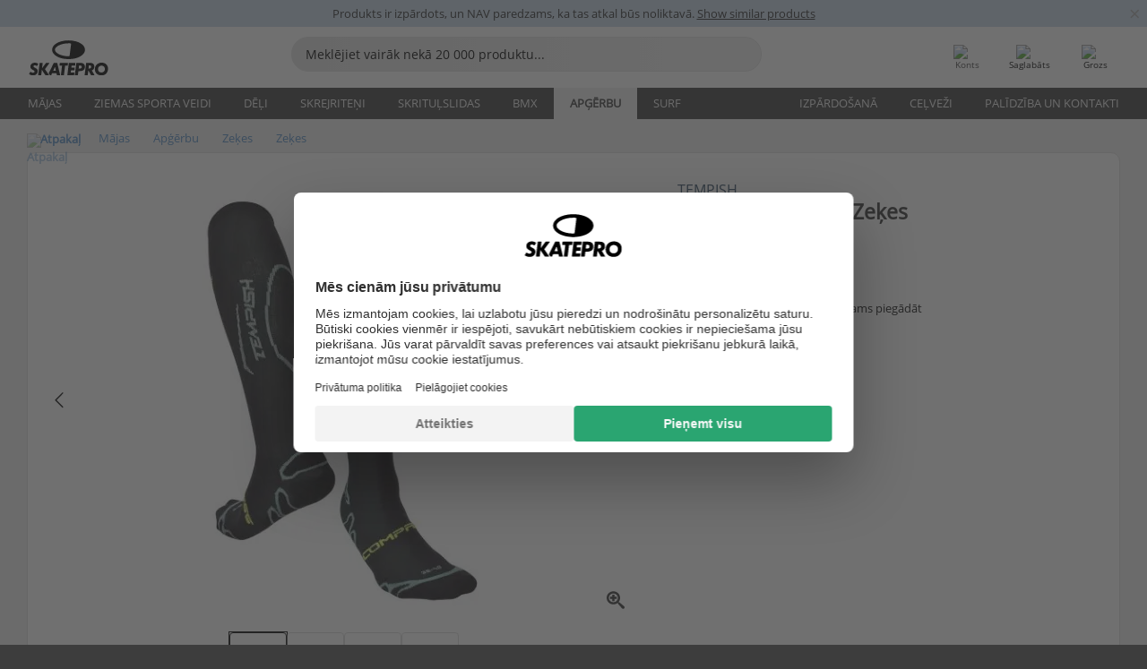

--- FILE ---
content_type: text/html; charset=UTF-8
request_url: https://www.skatepro.lv/487-28673.htm
body_size: 26471
content:
<!doctype html>
<html class="no-js" dir="ltr" lang="lv">
<head itemscope itemtype="http://schema.org/WebSite">
	<link rel="dns-prefetch" href="https://cdn.skatepro.com"/>
	<link rel="preconnect" href="https://cdn.skatepro.com"/>
	<meta charset="utf-8" />
	<meta itemprop="name" content="SkatePro.lv" />
	<title>Tempish Clip Compression Zeķes | SkatePro</title>
	<meta name="description" content="Šīs Tempish kompresijas zeķes ir izgatavotas, lai uzlabotu asins plūsmu gan pēdās, gan apakšstilbu muskuļos. Tas palīdz atveseļoties pēc treniņiem,.." />
	<meta property="og:image" content="https://cdn.skatepro.com/product/520/tempish-clip-compression-socks-s0.webp" />
	<meta property="og:title" content="Tempish Clip Compression Zeķes | SkatePro" />
	<meta property="og:url" content="https://www.skatepro.lv/487-28673.htm" />
	<meta property="og:type" content="website" />
	<link rel="canonical" href="https://www.skatepro.lv/487-28673.htm" />
	<link rel="alternate" hreflang="cs" href="https://www.skatepro.cz/487-28673.htm" />
	<link rel="alternate" hreflang="da" href="https://www.skatepro.dk/487-28673.htm" />
	<link rel="alternate" hreflang="de" href="https://www.skatepro.de/487-28673.htm" />
	<link rel="alternate" hreflang="de-at" href="https://www.skatepro.at/487-28673.htm" />
	<link rel="alternate" hreflang="de-ch" href="https://www.skatepro.ch/de/487-28673.htm" />
	<link rel="alternate" hreflang="el" href="https://www.skatepro.gr/487-28673.htm" />
	<link rel="alternate" hreflang="en" href="https://www.skatepro.com/en-us/487-28673.htm" />
	<link rel="alternate" hreflang="en-au" href="https://www.skatepro.com.au/487-28673.htm" />
	<link rel="alternate" hreflang="en-ca" href="https://www.skatepro.ca/en/487-28673.htm" />
	<link rel="alternate" hreflang="en-gb" href="https://www.skatepro.uk/487-28673.htm" />
	<link rel="alternate" hreflang="en-ie" href="https://www.skatepro.ie/487-28673.htm" />
	<link rel="alternate" hreflang="en-nz" href="https://www.skatepro.co.nz/487-28673.htm" />
	<link rel="alternate" hreflang="es" href="https://www.skatepro.es/487-28673.htm" />
	<link rel="alternate" hreflang="es-mx" href="https://www.skatepro.com.mx/487-28673.htm" />
	<link rel="alternate" hreflang="es-us" href="https://www.skatepro.com/es-us/487-28673.htm" />
	<link rel="alternate" hreflang="et" href="https://www.skatepro.ee/487-28673.htm" />
	<link rel="alternate" hreflang="fi" href="https://www.skatepro.fi/487-28673.htm" />
	<link rel="alternate" hreflang="fr" href="https://www.skatepro.fr/487-28673.htm" />
	<link rel="alternate" hreflang="fr-be" href="https://www.skatepro.be/fr/487-28673.htm" />
	<link rel="alternate" hreflang="fr-ca" href="https://www.skatepro.ca/fr/487-28673.htm" />
	<link rel="alternate" hreflang="fr-ch" href="https://www.skatepro.ch/fr/487-28673.htm" />
	<link rel="alternate" hreflang="hr" href="https://www.skatepro.hr/487-28673.htm" />
	<link rel="alternate" hreflang="hu" href="https://www.skatepro.hu/487-28673.htm" />
	<link rel="alternate" hreflang="it" href="https://www.skatepro.it/487-28673.htm" />
	<link rel="alternate" hreflang="lt" href="https://www.skatepro.lt/487-28673.htm" />
	<link rel="alternate" hreflang="lv" href="https://www.skatepro.lv/487-28673.htm" />
	<link rel="alternate" hreflang="nl" href="https://www.skatepro.nl/487-28673.htm" />
	<link rel="alternate" hreflang="nl-be" href="https://www.skatepro.be/nl/487-28673.htm" />
	<link rel="alternate" hreflang="no" href="https://www.skatepro.no/487-28673.htm" />
	<link rel="alternate" hreflang="pl" href="https://www.skatepro.com.pl/487-28673.htm" />
	<link rel="alternate" hreflang="pt" href="https://www.skatepro.pt/487-28673.htm" />
	<link rel="alternate" hreflang="ro" href="https://www.skatepro.ro/487-28673.htm" />
	<link rel="alternate" hreflang="sv" href="https://www.skatepro.se/487-28673.htm" />
	<meta name="viewport" content="width=device-width, initial-scale=1.0, maximum-scale=1" />
	<meta http-equiv="X-UA-Compatible" content="IE=edge" />
	<meta name="format-detection" content="telephone=no" />
		<meta name="msapplication-config" content="https://cdn.skatepro.com/shop/skatepro/browserconfig.xml?v=2">
	<meta name="theme-color" content="#000000">
	<link rel="apple-touch-icon" sizes="180x180" href="https://cdn.skatepro.com/shop/skatepro/apple-touch-icon.png?v=2">
	<link rel="icon" type="image/png" href="https://cdn.skatepro.com/shop/skatepro/favicon-32x32.png?v=2" sizes="32x32">
	<link rel="icon" type="image/png" href="https://cdn.skatepro.com/shop/skatepro/favicon-16x16.png?v=2" sizes="16x16">
	<link rel="manifest" href="https://cdn.skatepro.com/shop/skatepro/manifest.json?v=2">
	<link rel="mask-icon" href="https://cdn.skatepro.com/shop/skatepro/safari-pinned-tab.svg?v=3" color="#000000">
		<base href="https://www.skatepro.lv/" />
	<link rel="shortcut icon" href="https://cdn.skatepro.com/shop/skatepro/favicon.ico?v=2">
		<link rel="stylesheet" type="text/css" href="https://cdn.skatepro.com/css/vendor/foundation/foundation.min.css"  />
	<link rel="stylesheet" type="text/css" href="https://cdn.skatepro.com/css/general.min-1768930445.css"  />
	<link rel="stylesheet" type="text/css" href="https://cdn.skatepro.com/css/section.min-1768930445.css"  />
	<link rel="stylesheet" type="text/css" href="https://cdn.skatepro.com/css/section_guide.min-1768930445.css"  />
	<link rel="stylesheet" type="text/css" href="https://cdn.skatepro.com/css/sizing_guide.min-1768930445.css"  />
	<link rel="stylesheet" type="text/css" href="https://cdn.skatepro.com/css/product_info.min-1768930445.css"  />
	<link rel="stylesheet" type="text/css" href="https://cdn.skatepro.com/css/product.min-1768930445.css"  />
	<link rel="stylesheet" type="text/css" href="https://cdn.skatepro.com/css/vendor/slick/slick.css"  />
	<link rel="stylesheet" type="text/css" href="https://cdn.skatepro.com/css/vendor/photoswipe/photoswipe.css"  />
	<link rel="stylesheet" type="text/css" href="https://cdn.skatepro.com/css/vendor/photoswipe/default-skin/default_skin.css"  />
	<link rel="stylesheet" type="text/css" href="https://cdn.skatepro.com/css/other.min-1768930445.css"  />
	<link rel="stylesheet" type="text/css" href="https://cdn.skatepro.com/css/vendor/google/font.css"  />
	<script type="text/javascript" src="https://cdn.skatepro.com/web_component/autocomplete/autocomplete_section.min-1768930445.js" defer crossorigin></script>
	<script type="text/javascript" src="https://cdn.skatepro.com/web_component/autocomplete/autocomplete_product.min-1768930445.js" defer crossorigin></script>
	<script type="text/javascript" src="https://cdn.skatepro.com/web_component/autocomplete/autocomplete_phrase.min-1768930445.js" defer crossorigin></script>
	<script type="text/javascript" src="https://cdn.skatepro.com/web_component/autocomplete/autocomplete_article.min-1768930445.js" defer crossorigin></script>
	<script type="text/javascript" src="https://cdn.skatepro.com/web_component/autocomplete/autocomplete_brand.min-1768930445.js" defer crossorigin></script>
	<script type="text/javascript" src="https://cdn.skatepro.com/web_component/autocomplete/autocomplete_category.min-1768930445.js" defer crossorigin></script>
	<script type="text/javascript" src="https://cdn.skatepro.com/web_component/product_list_box.min-1768930445.js" defer crossorigin></script>
	<script type="text/javascript" src="https://cdn.skatepro.com/web_component/recommended_product.min-1768930445.js" defer crossorigin></script>
	<script type="text/javascript" src="https://cdn.skatepro.com/web_component/recommendation_section.min-1768930445.js" defer crossorigin></script>
	<script type="text/javascript" src="https://cdn.skatepro.com/web_component/custom_dialog.min-1768930445.js" defer crossorigin></script>
	<script type="text/javascript" src="https://cdn.skatepro.com/web_component/review_user.min-1768930445.js" defer crossorigin></script>
	<script type="text/javascript" src="https://cdn.skatepro.com/web_component/review_average.min-1768930445.js" defer crossorigin></script>
	<script type="text/javascript" src="https://cdn.skatepro.com/web_component/review_number_per_star.min-1768930445.js" defer crossorigin></script>
	<script type="text/javascript" src="https://cdn.skatepro.com/web_component/notification_box.min-1768930445.js" defer crossorigin></script>
	<script type="text/javascript" src="https://cdn.skatepro.com/web_component/rating_star.min-1768930445.js" defer crossorigin></script>
	<script type="text/javascript" src="https://cdn.skatepro.com/web_component/color_swatch.min-1768930445.js" defer crossorigin></script>
	<script type="text/javascript" src="https://cdn.skatepro.com/web_component/expert_review.min-1768930445.js" defer crossorigin></script>
	<script type="text/javascript" src="https://cdn.skatepro.com/web_component/review_gallery.min-1768930445.js" defer crossorigin></script>
	<script src="https://cdn.skatepro.com/js/vendor/jquery/jquery.min.js" crossorigin="anonymous"></script>
	<script src="https://cdn.skatepro.com/js/vendor/foundation/foundation.js" crossorigin="anonymous"></script>
	<script src="https://cdn.skatepro.com/js/general.min-1768930445.js" crossorigin="anonymous"></script>
	<script src="https://cdn.skatepro.com/js/vendor/adoptedstylesheet/adoptedStyleSheets.js" crossorigin="anonymous"></script>
	<script src="https://cdn.skatepro.com/js/autocomplete_search.min-1768930445.js" crossorigin="anonymous"></script>
	<script src="https://cdn.skatepro.com/js/data/model/product_model.min-1768930445.js" crossorigin="anonymous"></script>
	<script src="https://cdn.skatepro.com/js/data/model/brand_model.min-1768930445.js" crossorigin="anonymous"></script>
	<script src="https://cdn.skatepro.com/js/data/model/article_model.min-1768930445.js" crossorigin="anonymous"></script>
	<script src="https://cdn.skatepro.com/js/data/model/phrase_model.min-1768930445.js" crossorigin="anonymous"></script>
	<script src="https://cdn.skatepro.com/js/data/model/category_model.min-1768930445.js" crossorigin="anonymous"></script>
	<script src="https://cdn.skatepro.com/js/data/model/product_result_model.min-1768930445.js" crossorigin="anonymous"></script>
	<script src="https://cdn.skatepro.com/js/data/model/review_model.min-1768930445.js" crossorigin="anonymous"></script>
	<script src="https://cdn.skatepro.com/js/data/model/expert_review_model.min-1768930445.js" crossorigin="anonymous"></script>
	<script src="https://cdn.skatepro.com/js/validate.min-1768930445.js" crossorigin="anonymous"></script>
	<script src="https://cdn.skatepro.com/js/tracking.min-1768930445.js" crossorigin="anonymous"></script>
	<script src="https://cdn.skatepro.com/js/element_spacer.min-1768930445.js" crossorigin="anonymous"></script>
	<script src="https://cdn.skatepro.com/js/slider.min-1768930445.js" crossorigin="anonymous"></script>
	<script src="https://cdn.skatepro.com/js/vendor/slick/slick.js" crossorigin="anonymous"></script>
	<script src="https://cdn.skatepro.com/js/product.min-1768930445.js" crossorigin="anonymous"></script>
	<script src="https://cdn.skatepro.com/js/product_info.min-1768930445.js" crossorigin="anonymous"></script>
	<script src="https://cdn.skatepro.com/js/shorten.min-1768930445.js" crossorigin="anonymous"></script>
	<script src="https://cdn.skatepro.com/js/constant.min-1768930445.js" crossorigin="anonymous"></script>
	<script async src="https://cdn.skatepro.com/js/vendor/foundation/what-input.js" crossorigin="anonymous"></script>
	<script async src="https://cdn.skatepro.com/js/vendor/photoswipe/photoswipe.js" crossorigin="anonymous"></script>
	<script async src="https://cdn.skatepro.com/js/vendor/photoswipe/photoswipe_ui_default.js" crossorigin="anonymous"></script>
	<script id="usercentrics-cmp" src="https://web.cmp.usercentrics.eu/ui/loader.js" data-settings-id="hk8ePZ5G8CSHKr" async></script><script>
		window.addEventListener('UC_UI_INITIALIZED', function(event) {
			UC_UI.showFirstLayer();
		})
		</script><script>
		window.dataLayer = window.dataLayer || [];
    function gtag(){dataLayer.push(arguments);}
    const gtm_mode = true;
    
    gtag('consent', 'default', {
        ad_personalization: 'denied',
        ad_storage: 'denied',
        ad_user_data: 'denied',
        analytics_storage: 'denied',
        functionality_storage: 'denied',
        personalization_storage: 'denied',
        security_storage: 'granted',
        wait_for_update: 500
    });
    gtag('set', 'ads_data_redaction', true);
</script>
<script>!function(){"use strict";function l(e){for(var t=e,r=0,n=document.cookie.split(";");r<n.length;r++){var o=n[r].split("=");if(o[0].trim()===t)return o[1]}}function s(e){return localStorage.getItem(e)}function u(e){return window[e]}function A(e,t){e=document.querySelector(e);return t?null==e?void 0:e.getAttribute(t):null==e?void 0:e.textContent}var e=window,t=document,r="script",n="dataLayer",o="https://gss.skatepro.lv",a="",i="3jljyzvxkrjn",c="dkhf8eo=aWQ9R1RNLVdNQkxMV0RO&sort=desc",g="stapeUserId",v="",E="",d=!1;try{var d=!!g&&(m=navigator.userAgent,!!(m=new RegExp("Version/([0-9._]+)(.*Mobile)?.*Safari.*").exec(m)))&&16.4<=parseFloat(m[1]),f="stapeUserId"===g,I=d&&!f?function(e,t,r){void 0===t&&(t="");var n={cookie:l,localStorage:s,jsVariable:u,cssSelector:A},t=Array.isArray(t)?t:[t];if(e&&n[e])for(var o=n[e],a=0,i=t;a<i.length;a++){var c=i[a],c=r?o(c,r):o(c);if(c)return c}else console.warn("invalid uid source",e)}(g,v,E):void 0;d=d&&(!!I||f)}catch(e){console.error(e)}var m=e,g=(m[n]=m[n]||[],m[n].push({"gtm.start":(new Date).getTime(),event:"gtm.js"}),t.getElementsByTagName(r)[0]),v=I?"&bi="+encodeURIComponent(I):"",E=t.createElement(r),f=(d&&(i=8<i.length?i.replace(/([a-z]{8}$)/,"kp$1"):"kp"+i),!d&&a?a:o);E.async=!0,E.src=f+"/"+i+".js?"+c+v,null!=(e=g.parentNode)&&e.insertBefore(E,g)}();</script>
<script type="text/javascript" async src="https://www.googletagmanager.com/gtag/js?id=AW-925254201"></script>
<script type="text/javascript">
		gtag('js', new Date());
		gtag('config', 'AW-925254201', {'groups':'adwords', 'allow_enhanced_conversions':true});
</script>
		<!-- BING UET START -->
		<script type="text/plain" data-usercentrics="Microsoft Advertising Remarketing">
		try {
		(function(w,d,t,r,u){var f,n,i;w[u]=w[u]||[],f=function(){var o={ti:"5218731"};o.q=w[u];if(typeof UET==="function"){w[u]=new UET(o),w[u].push("pageLoad")}},n=d.createElement(t),n.src=r,n.async=1,n.onload=n.onreadystatechange=function(){var s=this.readyState;s&&s!=="loaded"&&s!=="complete"||(f(),n.onload=n.onreadystatechange=null)},i=d.getElementsByTagName(t)[0],i.parentNode.insertBefore(n,i)})(window,document,"script","//bat.bing.com/bat.js","uetq");
				} catch(e) {
			//Ignore errors
		}
		</script>
		<noscript>
			<img src="//bat.bing.com/action/0?ti=5218731&Ver=2" height="0" width="0" style="display:none; visibility: hidden;" />
		</noscript>
		<!-- BING UET END -->
				<script type="text/plain" src="//cdn.scarabresearch.com/js/187079763D62B1FC/scarab-v2.js" data-usercentrics="Emarsys" id="scarab-js-api"></script>
		<script type="text/plain" data-usercentrics="Emarsys">
		var ScarabQueue;
		ScarabQueue = ScarabQueue || [];
		</script>
		</head>
<body>
	<noscript><iframe src="https://gss.skatepro.lv/ns.html?id=GTM-WMBLLWDN" height="0" width="0" style="display:none;visibility:hidden"></iframe></noscript>
		<noscript id="deferred-styles">
			<link rel="stylesheet" type="text/css" href="https://cdn.skatepro.com/css/mobile_menu2.min-1768930445.css" media="(max-width: 78.125em)" />
<link rel="stylesheet" type="text/css" href="https://cdn.skatepro.com/css/review.min-1768930445.css"  />
		</noscript>
		<script>
						(function() {
				if (typeof window.CustomEvent === "function") {
					return false;
				}

				function CustomEvent(event, params) {
					params = params || {bubbles: false, cancelable: false, detail: undefined};
					var evt = document.createEvent('CustomEvent');
					evt.initCustomEvent(event, params.bubbles, params.cancelable, params.detail);
					return evt;
				}
				CustomEvent.prototype = window.Event.prototype;
				window.CustomEvent = CustomEvent;
			})();
			var slick_loaded_event = new CustomEvent('slick_loaded', {});
			var loadDeferredStyles = function() {
				var addStylesNode = document.getElementById("deferred-styles");
				var replacement = document.createElement("div");
				replacement.innerHTML = addStylesNode.textContent;
				document.body.appendChild(replacement);
				addStylesNode.parentElement.removeChild(addStylesNode);
			};
			var raf = requestAnimationFrame || mozRequestAnimationFrame || webkitRequestAnimationFrame || msRequestAnimationFrame;
			if (raf) {
				raf(function() {
					window.setTimeout(loadDeferredStyles, 0);
				});
			}
			else {
				window.addEventListener('load', loadDeferredStyles);
			}
		</script>
		
		<script>
		let data_provider_settings = {
			'cluster_id': 'w251AC48E',
			'market': 'LV_LV',
			'locale': 'lv-LV',
			'touchpoint': window.innerWidth > 1250 ? 'desktop' : 'mobile',
			'session_key': '33adc530197ac957609805fc837081c7',
			'customer_key': '',
			'limit': 60,
			'skip': 0,
		}
		let format_settings = {
			'link_prefix': 'https://www.skatepro.lv',
			'price_format': {"title":"Euro","symbol_left":"EUR","symbol_right":"","symbol_space":"yes","decimal_point":",","thousands_point":".","decimal_places":"2","value":"0.13405365","code":"EUR","currencies_id":"23","is_default":"0","allow_code_prepend":"0"},
			'cdn': 'https://cdn.skatepro.com',
			'static': 'https://static.skatepro.com',
			'date_format': 'y/m/d',
			'company_name': 'SkatePro',
		}
		let content_provider = 'voyado';
		let recommendation_provider = 'voyado';
		let search_provider = 'voyado';
		
		window.asset_manifest = JSON.parse('{"js\/shop_payment.js":"js\/shop_payment.min-1768930445.js","js\/product_info_module.js":"js\/product_info_module.min-1768930445.js","js\/account_history_info.js":"js\/account_history_info.min-1768930445.js","js\/product.js":"js\/product.min-1768930445.js","js\/product_info.js":"js\/product_info.min-1768930445.js","js\/specials_module.js":"js\/specials_module.min-1768930445.js","js\/checkout.js":"js\/checkout.min-1768930445.js","js\/customizer_module.js":"js\/customizer_module.min-1768930445.js","js\/account_history.js":"js\/account_history.min-1768930445.js","js\/dialog_polyfill.js":"js\/dialog_polyfill.min-1768930445.js","js\/checkout_shop_module.js":"js\/checkout_shop_module.min-1768930445.js","js\/reviews_write.js":"js\/reviews_write.min-1768930445.js","js\/constant.js":"js\/constant.min-1768930445.js","js\/error404_module.js":"js\/error404_module.min-1768930445.js","js\/account.js":"js\/account.min-1768930445.js","js\/build.js":"js\/build.min-1768930445.js","js\/product_info_module.min2.js":"js\/product_info_module.min2.min-1761120504.js","js\/brand_module.js":"js\/brand_module.min-1768930445.js","js\/article_module.js":"js\/article_module.min-1768930445.js","js\/reviews_write_module.js":"js\/reviews_write_module.min-1768930445.js","js\/element_spacer.js":"js\/element_spacer.min-1768930445.js","js\/tracking.js":"js\/tracking.min-1768930445.js","js\/search_module.js":"js\/search_module.min-1768930445.js","js\/collect_component.js":"js\/collect_component.min-1768930445.js","js\/form_check.js":"js\/form_check.min-1768930445.js","js\/category_module.js":"js\/category_module.min-1768930445.js","js\/index_module.js":"js\/index_module.min-1768930445.js","js\/product_info.min2.js":"js\/product_info.min2.min-1761025787.js","js\/logoff_module.js":"js\/logoff_module.min-1768930445.js","js\/general.js":"js\/general.min-1768930445.js","js\/sizing_guide_module.js":"js\/sizing_guide_module.min-1768930445.js","js\/barcode_scanner.js":"js\/barcode_scanner.min-1768930445.js","js\/validate.js":"js\/validate.min-1768930445.js","js\/collect.js":"js\/collect.min-1768930445.js","js\/autocomplete_search.js":"js\/autocomplete_search.min-1768930445.js","js\/cart.js":"js\/cart.min-1768930445.js","js\/data\/model\/expert_review_model.js":"js\/data\/model\/expert_review_model.min-1768930445.js","js\/data\/model\/phrase_model.js":"js\/data\/model\/phrase_model.min-1768930445.js","js\/data\/model\/product_result_model.js":"js\/data\/model\/product_result_model.min-1768930445.js","js\/data\/model\/top3_subsection_model.js":"js\/data\/model\/top3_subsection_model.min-1768930445.js","js\/data\/model\/product_model.js":"js\/data\/model\/product_model.min-1768930445.js","js\/data\/model\/article_model.js":"js\/data\/model\/article_model.min-1768930445.js","js\/data\/model\/brand_model.js":"js\/data\/model\/brand_model.min-1768930445.js","js\/data\/model\/cart_product_model.js":"js\/data\/model\/cart_product_model.min-1768930445.js","js\/data\/model\/filter_type_text_model.js":"js\/data\/model\/filter_type_text_model.min-1768930445.js","js\/data\/model\/filter_type_sort_model.js":"js\/data\/model\/filter_type_sort_model.min-1768930445.js","js\/data\/model\/filter_value_color_model.js":"js\/data\/model\/filter_value_color_model.min-1768930445.js","js\/data\/model\/filter_type_range_model.js":"js\/data\/model\/filter_type_range_model.min-1768930445.js","js\/data\/model\/category_model.js":"js\/data\/model\/category_model.min-1768930445.js","js\/data\/model\/return_product_model.js":"js\/data\/model\/return_product_model.min-1768930445.js","js\/data\/model\/review_model.js":"js\/data\/model\/review_model.min-1768930445.js","js\/data\/model\/filter_type_color_model.js":"js\/data\/model\/filter_type_color_model.min-1768930445.js","js\/data\/model\/filter_type_model.js":"js\/data\/model\/filter_type_model.min-1768930445.js","js\/data\/model\/filter_value_text_model.js":"js\/data\/model\/filter_value_text_model.min-1768930445.js","js\/data\/model\/filter_value_model.js":"js\/data\/model\/filter_value_model.min-1768930445.js","js\/data\/data_service.js":"js\/data\/data_service.min-1768930445.js","js\/data\/product_list_state.js":"js\/data\/product_list_state.min-1768930445.js","js\/data\/provider\/skatepro\/map_to_category_model.js":"js\/data\/provider\/skatepro\/map_to_category_model.min-1768930445.js","js\/data\/provider\/skatepro\/search.js":"js\/data\/provider\/skatepro\/search.min-1768930445.js","js\/data\/provider\/skatepro\/autocomplete.js":"js\/data\/provider\/skatepro\/autocomplete.min-1768930445.js","js\/data\/provider\/skatepro\/index.js":"js\/data\/provider\/skatepro\/index.min-1768930445.js","js\/data\/provider\/skatepro\/article.js":"js\/data\/provider\/skatepro\/article.min-1768930445.js","js\/data\/provider\/skatepro\/sizing_guide.js":"js\/data\/provider\/skatepro\/sizing_guide.min-1768930445.js","js\/data\/provider\/skatepro\/service.js":"js\/data\/provider\/skatepro\/service.min-1768930445.js","js\/data\/provider\/skatepro\/cart.js":"js\/data\/provider\/skatepro\/cart.min-1768930445.js","js\/data\/provider\/skatepro\/product.js":"js\/data\/provider\/skatepro\/product.min-1768930445.js","js\/data\/provider\/skatepro\/category.js":"js\/data\/provider\/skatepro\/category.min-1768930445.js","js\/data\/provider\/skatepro\/map_to_brand_model.js":"js\/data\/provider\/skatepro\/map_to_brand_model.min-1768930445.js","js\/data\/provider\/skatepro\/specials.js":"js\/data\/provider\/skatepro\/specials.min-1768930445.js","js\/data\/provider\/skatepro\/map_to_article_model.js":"js\/data\/provider\/skatepro\/map_to_article_model.min-1768930445.js","js\/data\/provider\/skatepro\/map_to_product_model.js":"js\/data\/provider\/skatepro\/map_to_product_model.min-1768930445.js","js\/data\/provider\/voyado\/filter.js":"js\/data\/provider\/voyado\/filter.min-1768930445.js","js\/data\/provider\/voyado\/map_to_brand_model.js":"js\/data\/provider\/voyado\/map_to_brand_model.min-1768930445.js","js\/data\/provider\/voyado\/map_to_phrase_model.js":"js\/data\/provider\/voyado\/map_to_phrase_model.min-1768930445.js","js\/data\/provider\/voyado\/map_to_article_model.js":"js\/data\/provider\/voyado\/map_to_article_model.min-1768930445.js","js\/data\/provider\/voyado\/map_to_product_model.js":"js\/data\/provider\/voyado\/map_to_product_model.min-1768930445.js","js\/data\/provider\/voyado\/service.js":"js\/data\/provider\/voyado\/service.min-1768930445.js","js\/data\/provider\/voyado\/product.js":"js\/data\/provider\/voyado\/product.min-1768930445.js","js\/data\/provider\/voyado\/map_to_filter_model.js":"js\/data\/provider\/voyado\/map_to_filter_model.min-1768930445.js","js\/data\/provider\/voyado\/search.js":"js\/data\/provider\/voyado\/search.min-1768930445.js","js\/data\/provider\/voyado\/map_to_category_model.js":"js\/data\/provider\/voyado\/map_to_category_model.min-1768930445.js","js\/data\/provider\/voyado\/notification.js":"js\/data\/provider\/voyado\/notification.min-1768930445.js","js\/data\/provider\/voyado\/cart.js":"js\/data\/provider\/voyado\/cart.min-1768930445.js","js\/data\/provider\/voyado\/search_origin.js":"js\/data\/provider\/voyado\/search_origin.min-1768930445.js","js\/data\/provider\/voyado\/api.js":"js\/data\/provider\/voyado\/api.min-1768930445.js","js\/data\/provider\/voyado\/landing_page.js":"js\/data\/provider\/voyado\/landing_page.min-1768930445.js","js\/data\/provider\/voyado\/autocomplete.js":"js\/data\/provider\/voyado\/autocomplete.min-1768930445.js","js\/cart_module.js":"js\/cart_module.min-1768930445.js","js\/slider.js":"js\/slider.min-1768930445.js","js\/checkout_shop.js":"js\/checkout_shop.min-1768930445.js","js\/filter.js":"js\/filter.min-1768930445.js","js\/test.js":"js\/test.min-1768930445.js","js\/mobile_menu.js.php":"js\/mobile_menu.js.min-1768930445.php","js\/shorten.js":"js\/shorten.min-1768930445.js","js\/render_list.js":"js\/render_list.min-1768930445.js","js\/contact_us.js":"js\/contact_us.min-1768930445.js","js\/customizer.js":"js\/customizer.min-1768930445.js","css\/search.css":"css\/search.min-1768930445.css","css\/section_product.css":"css\/section_product.min-1768930445.css","css\/category.css":"css\/category.min-1768930445.css","css\/checkout.css":"css\/checkout.min-1768930445.css","css\/collect_mobile.css":"css\/collect_mobile.min-1768930445.css","css\/review.css":"css\/review.min-1768930445.css","css\/section_category.css":"css\/section_category.min-1768930445.css","css\/section_minibanner.css":"css\/section_minibanner.min-1768930445.css","css\/general_nordicsport.css":"css\/general_nordicsport.min-1768930445.css","css\/account.css":"css\/account.min-1768930445.css","css\/team_skatepro.css":"css\/team_skatepro.min-1768930445.css","css\/general.css":"css\/general.min-1768930445.css","css\/checkout_right_cart.css":"css\/checkout_right_cart.min-1768930445.css","css\/other.css":"css\/other.min-1768930445.css","css\/section_brand.css":"css\/section_brand.min-1768930445.css","css\/section_top3.css":"css\/section_top3.min-1768930445.css","css\/section_about.css":"css\/section_about.min-1768930445.css","css\/customizer.css":"css\/customizer.min-1768930445.css","css\/checkout_shop.css":"css\/checkout_shop.min-1768930445.css","css\/build.css":"css\/build.min-1768930445.css","css\/product.css":"css\/product.min-1768930445.css","css\/article.css":"css\/article.min-1768930445.css","css\/filter.css":"css\/filter.min-1768930445.css","css\/printorder.css":"css\/printorder.min-1768930445.css","css\/account_history_info.css":"css\/account_history_info.min-1768930445.css","css\/mobile_menu2.css":"css\/mobile_menu2.min-1768930445.css","css\/section.css":"css\/section.min-1768930445.css","css\/section_guide.css":"css\/section_guide.min-1768930445.css","css\/collect_tablet.css":"css\/collect_tablet.min-1768930445.css","css\/mobile_menu.css":"css\/mobile_menu.min-1768930445.css","css\/dialog_polyfill.css":"css\/dialog_polyfill.min-1768930445.css","css\/product_info.css":"css\/product_info.min-1768930445.css","css\/domain_article.css":"css\/domain_article.min-1768930445.css","css\/sizing_guide.css":"css\/sizing_guide.min-1768930445.css","web_component\/color_swatch.js":"web_component\/color_swatch.min-1768930445.js","web_component\/recommendation_section.js":"web_component\/recommendation_section.min-1768930445.js","web_component\/review_average.js":"web_component\/review_average.min-1768930445.js","web_component\/product_list_box.js":"web_component\/product_list_box.min-1768930445.js","web_component\/recommended_product.js":"web_component\/recommended_product.min-1768930445.js","web_component\/autocomplete\/autocomplete_brand.js":"web_component\/autocomplete\/autocomplete_brand.min-1768930445.js","web_component\/autocomplete\/autocomplete_phrase.js":"web_component\/autocomplete\/autocomplete_phrase.min-1768930445.js","web_component\/autocomplete\/autocomplete_article.js":"web_component\/autocomplete\/autocomplete_article.min-1768930445.js","web_component\/autocomplete\/autocomplete_section.js":"web_component\/autocomplete\/autocomplete_section.min-1768930445.js","web_component\/autocomplete\/autocomplete_category.js":"web_component\/autocomplete\/autocomplete_category.min-1768930445.js","web_component\/autocomplete\/autocomplete_product.js":"web_component\/autocomplete\/autocomplete_product.min-1768930445.js","web_component\/input_currency.js":"web_component\/input_currency.min-1768930445.js","web_component\/expert_review.js":"web_component\/expert_review.min-1768930445.js","web_component\/pagination_list.js":"web_component\/pagination_list.min-1768930445.js","web_component\/article_list_box.js":"web_component\/article_list_box.min-1768930445.js","web_component\/webpos\/webpos_quantity_input.js":"web_component\/webpos\/webpos_quantity_input.min-1768930445.js","web_component\/webpos\/webpos_delete.js":"web_component\/webpos\/webpos_delete.min-1768930445.js","web_component\/webpos\/webpos_return_product.js":"web_component\/webpos\/webpos_return_product.min-1768930445.js","web_component\/webpos\/webpos_product.js":"web_component\/webpos\/webpos_product.min-1768930445.js","web_component\/product_list_section.js":"web_component\/product_list_section.min-1768930445.js","web_component\/page_load_more.js":"web_component\/page_load_more.min-1768930445.js","web_component\/category_button.js":"web_component\/category_button.min-1768930445.js","web_component\/review_user.js":"web_component\/review_user.min-1768930445.js","web_component\/review_number_per_star.js":"web_component\/review_number_per_star.min-1768930445.js","web_component\/notification_box.js":"web_component\/notification_box.min-1768930445.js","web_component\/filter\/filter_option_range.js":"web_component\/filter\/filter_option_range.min-1768930445.js","web_component\/filter\/filter_button_badge.js":"web_component\/filter\/filter_button_badge.min-1768930445.js","web_component\/filter\/filter_option_radio.js":"web_component\/filter\/filter_option_radio.min-1768930445.js","web_component\/filter\/filter_button_reset.js":"web_component\/filter\/filter_button_reset.min-1768930445.js","web_component\/filter\/filter_button_list.js":"web_component\/filter\/filter_button_list.min-1768930445.js","web_component\/filter\/filter_button_sort.js":"web_component\/filter\/filter_button_sort.min-1768930445.js","web_component\/filter\/filter_option_checkbox.js":"web_component\/filter\/filter_option_checkbox.min-1768930445.js","web_component\/filter\/filter_button.js":"web_component\/filter\/filter_button.min-1768930445.js","web_component\/filter\/filter_option_color.js":"web_component\/filter\/filter_option_color.min-1768930445.js","web_component\/filter\/filter_dialog.js":"web_component\/filter\/filter_dialog.min-1768930445.js","web_component\/custom_dialog.js":"web_component\/custom_dialog.min-1768930445.js","web_component\/account\/account_order.js":"web_component\/account\/account_order.min-1768930445.js","web_component\/account\/account_dashboard_button.js":"web_component\/account\/account_dashboard_button.min-1768930445.js","web_component\/review_gallery.js":"web_component\/review_gallery.min-1768930445.js","web_component\/rating_star.js":"web_component\/rating_star.min-1768930445.js","web_component\/article_list_section.js":"web_component\/article_list_section.min-1768930445.js","web_component\/top3\/top3_subsection.js":"web_component\/top3\/top3_subsection.min-1768930445.js","web_component\/top3\/top3_product.js":"web_component\/top3\/top3_product.min-1768930445.js","web_component\/top3\/top3_section.js":"web_component\/top3\/top3_section.min-1768930445.js"}');
  		window.asset = function (path) {
    		return 'https://cdn.skatepro.com/' + (window.asset_manifest[path] || path);
		};
		
		var cache_bust_data_provider = '?74';
		
		let DEV_ONLY = false;
		</script>
		<script type='module'>
		//TODO TSJ, 2024-07-04: Put this somewhere else - it does not belong here
		const { data_service } = await import(asset('js/data/data_service.js'));
		
		let notification_data_provider_settings = {
				...data_provider_settings,
				provider: 'voyado'
			};
		let notification_instance = await data_service.create(notification_data_provider_settings);
		
		// Voyado notification handling
		document.body.addEventListener('click', async (event) => {
			// Check if the clicked element is a custom element (contains a hyphen)
			if (event.target.tagName && event.target.tagName.includes('-')) {
				// We use composedPath() to get the full path of the event, including the shadow DOM for nested custom elements
				const path = event.composedPath();
  
				// Find the first <a> element with a data-track_value/track_type attribute
				const targetLink = path.find(element =>
					element instanceof HTMLAnchorElement && element.hasAttribute('data-track_type') && element.hasAttribute('data-track_value')
				);
				
				if (targetLink) {
					const track_type = targetLink.getAttribute('data-track_type');
					const track_value = targetLink.getAttribute('data-track_value');
					
					// Stop the default behavior of the <a> tag
					event.preventDefault();
					
					switch (track_type) {
						case 'click':
							await notification_instance.notification_click(track_value);
							break;
						case 'add_favorite':
							await notification_instance.notification_add_favorite(track_value);
							break;
						case 'remove_favorite':
							await notification_instance.notification_remove_favorite(track_value);
							break;
						case 'add_to_cart':
							await notification_instance.notification_add_to_cart(track_value);
							break;
					}
					
					if (event.ctrlKey || event.shiftKey || event.metaKey) {
						window.open(targetLink.href, '_blank');
					} 
					else {
						window.location.href = targetLink.href;
					}
				}
			}
		});
		</script>
		
		<div class="header_infobar" style="background-color:#C7D8E9;">
			<div class="row collapse infobar_content" onclick="location.href='https://www.skatepro.lv/c487.htm';">
				<div class="width_row" style="background-color:#C7D8E9;">			
			<div class="infobar_content_text" style="color: #2B2B2B">Produkts ir izpārdots, un NAV paredzams, ka tas atkal būs noliktavā. <u>Show similar products</u></div>
		</div>
			</div>
			
		<div class="infobar_close_x" onclick="close_banner(event, 'inactive_product', true);$(this).closest('div.header_infobar').slideToggle();">&times;</div>			
	
		</div>
	<!-- header -->
<div class="header_container" style="position: relative;">
	<div class="row collapse" style="position: relative; padding-top: 4px;">
		<div class="small-8 medium-7 large-3 columns">
			<div style="display: table; width: 100%;">
				<div style="display: table-cell; width: 1%;">
					<div class="header_mobile hide-for-large" style="min-width: 60px;color:#FFF;" onclick="toggle_mobile_menu()">
						<div class="mobile_menu_button">
							<span class="mobile_menu_button_bar"></span>
							<span class="mobile_menu_button_bar"></span>
							<span class="mobile_menu_button_bar"></span>
							<span class="mobile_menu_button_bar"></span>
							<div>Menu</div>
						</div>
					</div>
				</div>

								<div class="header_logo_container" style="display: table-cell; text-align: center;">
					<div class="header_logo"><a href="https://www.skatepro.lv/" title="SkatePro"><img src="https://cdn.skatepro.com/shop/skatepro/logo.svg?7" alt="SkatePro" height="39" width="105" /></a></div>
				</div>
			</div>
		</div>
		<ul class="mobilemenu2 hide-for-large" style="display: none;"><li data-id="19" class="subcat"><div><img src="https://cdn.skatepro.com/icon/menu/19.svg" style="height: 30px;" />Ziemas Sporta Veidi</div><ul><li class="hide-for-large mobilemenu2_back">Ziemas Sporta Veidi</li><li data-id="71" class="subcat"><div>Ledus Slidas</div><ul><li class="hide-for-large mobilemenu2_back">Ledus Slidas</li><li data-id="233"><div><a href="https://www.skatepro.lv/c233.htm">Bērni</a></div></li>
			<li data-id="232"><div><a href="https://www.skatepro.lv/c232.htm">Daiļslidošanas</a></div></li>
			<li data-id="89"><div><a href="https://www.skatepro.lv/c89.htm">Atpūtas</a></div></li>
			<li data-id="1001"><div><a href="https://www.skatepro.lv/c1001.htm">Hokejs</a></div></li>
			<li data-id="161"><div><a href="https://www.skatepro.lv/c161.htm">Aksesuāri</a></div></li>
			<li data-id="527"><div><a href="https://www.skatepro.lv/c527.htm">Zolītes</a></div></li>
			<li data-id="494" class="subcat"><div>Aizsardzība</div><ul><li class="hide-for-large mobilemenu2_back">Aizsardzība</li><li data-id="134" class="subcat"><div>Bērni</div><ul><li class="hide-for-large mobilemenu2_back">Bērni</li><li data-id="484"><div><a href="https://www.skatepro.lv/c484.htm">Ķiveres</a></div></li>
			<li data-id="474"><div><a href="https://www.skatepro.lv/c474.htm">Komplekti</a></div></li>
			</ul></li>
			<li data-id="483"><div><a href="https://www.skatepro.lv/c483.htm">Ķiveres</a></div></li>
			<li data-id="601"><div><a href="https://www.skatepro.lv/c601.htm">Komplekti</a></div></li>
			<li data-id="603"><div><a href="https://www.skatepro.lv/c603.htm">Plaukstu Aizsargi</a></div></li>
			<li data-id="609"><div><a href="https://www.skatepro.lv/c609.htm">Ceļu Aizsargi</a></div></li>
			<li data-id="476"><div><a href="https://www.skatepro.lv/c476.htm">Elkoņu Sargi</a></div></li>
			<li data-id="495"><div><a href="https://www.skatepro.lv/c495.htm">Aizsargšorti</a></div></li>
			</ul></li>
			</ul></li>
			<li data-id="331" class="subcat"><div>Kalnu Slēpošana</div><ul><li class="hide-for-large mobilemenu2_back">Kalnu Slēpošana</li><li data-id="68" class="subcat"><div>Slēpes</div><ul><li class="hide-for-large mobilemenu2_back">Slēpes</li><li data-id="306"><div><a href="https://www.skatepro.lv/c306.htm">Bērnu Slēpes</a></div></li>
			<li data-id="335"><div><a href="https://www.skatepro.lv/c335.htm">All Mountain Slēpes</a></div></li>
			<li data-id="337"><div><a href="https://www.skatepro.lv/c337.htm">Slaloma slēpes</a></div></li>
			<li data-id="171"><div><a href="https://www.skatepro.lv/c171.htm">Sacensību Slēpes</a></div></li>
			<li data-id="336"><div><a href="https://www.skatepro.lv/c336.htm">Frīstaila Slēpes</a></div></li>
			<li data-id="59"><div><a href="https://www.skatepro.lv/c59.htm">Freeride Slēpes</a></div></li>
			<li data-id="96"><div><a href="https://www.skatepro.lv/c96.htm">Backcountry Slēpes</a></div></li>
			</ul></li>
			<li data-id="282" class="subcat"><div>Slēpošanas Zābaki</div><ul><li class="hide-for-large mobilemenu2_back">Slēpošanas Zābaki</li><li data-id="304"><div><a href="https://www.skatepro.lv/c304.htm">Vīriešu</a></div></li>
			<li data-id="307"><div><a href="https://www.skatepro.lv/c307.htm">Bērni</a></div></li>
			<li data-id="339"><div><a href="https://www.skatepro.lv/c339.htm">Sieviešu</a></div></li>
			<li data-id="533"><div><a href="https://www.skatepro.lv/c533.htm">Zolītes</a></div></li>
			</ul></li>
			<li data-id="326"><div><a href="https://www.skatepro.lv/c326.htm">Slēpju Stiprinājumi</a></div></li>
			<li data-id="305"><div><a href="https://www.skatepro.lv/c305.htm">Slēpju Nūjas</a></div></li>
			<li data-id="363" class="subcat"><div>Slēpošanas Brilles</div><ul><li class="hide-for-large mobilemenu2_back">Slēpošanas Brilles</li><li data-id="320"><div><a href="https://www.skatepro.lv/c320.htm">Brilles</a></div></li>
			<li data-id="267"><div><a href="https://www.skatepro.lv/c267.htm">Pārvalki</a></div></li>
			</ul></li>
			<li data-id="611" class="subcat"><div>Aksesuāri</div><ul><li class="hide-for-large mobilemenu2_back">Aksesuāri</li><li data-id="173"><div><a href="https://www.skatepro.lv/c173.htm">Lentes</a></div></li>
			<li data-id="103"><div><a href="https://www.skatepro.lv/c103.htm">Apkope</a></div></li>
			<li data-id="324"><div><a href="https://www.skatepro.lv/c324.htm">Dažādi</a></div></li>
			</ul></li>
			<li data-id="165" class="subcat"><div>Aizsardzība</div><ul><li class="hide-for-large mobilemenu2_back">Aizsardzība</li><li data-id="316"><div><a href="https://www.skatepro.lv/c316.htm">Ķiveres</a></div></li>
			<li data-id="492"><div><a href="https://www.skatepro.lv/c492.htm">Aizsargšorti</a></div></li>
			<li data-id="323"><div><a href="https://www.skatepro.lv/c323.htm">Muguras Aizsargi</a></div></li>
			</ul></li>
			<li data-id="812"><div><a href="https://www.skatepro.lv/c812.htm">Lavīnas Aprīkojums</a></div></li>
			<li data-id="1011"><div><a href="https://www.skatepro.lv/c1011.htm">Somas</a></div></li>
			</ul></li>
			<li data-id="100" class="subcat"><div>Snovbords</div><ul><li class="hide-for-large mobilemenu2_back">Snovbords</li><li data-id="60"><div><a href="https://www.skatepro.lv/c60.htm">Dēļi</a></div></li>
			<li data-id="309"><div><a href="https://www.skatepro.lv/c309.htm">Zābaki</a></div></li>
			<li data-id="310"><div><a href="https://www.skatepro.lv/c310.htm">Stiprinājumi</a></div></li>
			<li data-id="312"><div><a href="https://www.skatepro.lv/c312.htm">Bērni</a></div></li>
			<li data-id="358" class="subcat"><div>Aizsardzība</div><ul><li class="hide-for-large mobilemenu2_back">Aizsardzība</li><li data-id="485"><div><a href="https://www.skatepro.lv/c485.htm">Ķiveres</a></div></li>
			<li data-id="504"><div><a href="https://www.skatepro.lv/c504.htm">Muguras Aizsargi</a></div></li>
			<li data-id="493"><div><a href="https://www.skatepro.lv/c493.htm">Aizsargšorti</a></div></li>
			<li data-id="491"><div><a href="https://www.skatepro.lv/c491.htm">Delnu Aizsargi</a></div></li>
			</ul></li>
			<li data-id="593" class="subcat"><div>Brilles</div><ul><li class="hide-for-large mobilemenu2_back">Brilles</li><li data-id="479"><div><a href="https://www.skatepro.lv/c479.htm">Brilles</a></div></li>
			<li data-id="225"><div><a href="https://www.skatepro.lv/c225.htm">Pārvalki</a></div></li>
			</ul></li>
			<li data-id="472"><div><a href="https://www.skatepro.lv/c472.htm">Lavīnas Aprīkojums</a></div></li>
			<li data-id="761"><div><a href="https://www.skatepro.lv/c761.htm">Aksesuāri</a></div></li>
			<li data-id="1005"><div><a href="https://www.skatepro.lv/c1005.htm">Somas</a></div></li>
			</ul></li>
			<li data-id="332" class="subcat"><div>Distanču Slēpošana</div><ul><li class="hide-for-large mobilemenu2_back">Distanču Slēpošana</li><li data-id="175" class="subcat"><div>Slēpes</div><ul><li class="hide-for-large mobilemenu2_back">Slēpes</li><li data-id="742"><div><a href="https://www.skatepro.lv/c742.htm">Klasiskā</a></div></li>
			<li data-id="743"><div><a href="https://www.skatepro.lv/c743.htm">Slidsoļa slēpes</a></div></li>
			<li data-id="744"><div><a href="https://www.skatepro.lv/c744.htm">Pārgājienu</a></div></li>
			</ul></li>
			<li data-id="333" class="subcat"><div>Zābaki</div><ul><li class="hide-for-large mobilemenu2_back">Zābaki</li><li data-id="747"><div><a href="https://www.skatepro.lv/c747.htm">Klasiskā</a></div></li>
			<li data-id="748"><div><a href="https://www.skatepro.lv/c748.htm">Slidsoļa</a></div></li>
			<li data-id="749"><div><a href="https://www.skatepro.lv/c749.htm">Pārgājieniem</a></div></li>
			<li data-id="523"><div><a href="https://www.skatepro.lv/c523.htm">Aksesuāri</a></div></li>
			</ul></li>
			<li data-id="750" class="subcat"><div>Stiprinājumi</div><ul><li class="hide-for-large mobilemenu2_back">Stiprinājumi</li><li data-id="751"><div><a href="https://www.skatepro.lv/c751.htm">Klasiskā</a></div></li>
			<li data-id="752"><div><a href="https://www.skatepro.lv/c752.htm">Slidsolim</a></div></li>
			<li data-id="753"><div><a href="https://www.skatepro.lv/c753.htm">Pārgājienu</a></div></li>
			<li data-id="754"><div><a href="https://www.skatepro.lv/c754.htm">Daļas</a></div></li>
			</ul></li>
			<li data-id="240" class="subcat"><div>Nūjas</div><ul><li class="hide-for-large mobilemenu2_back">Nūjas</li><li data-id="334"><div><a href="https://www.skatepro.lv/c334.htm">Nūjas</a></div></li>
			<li data-id="808"><div><a href="https://www.skatepro.lv/c808.htm">Aksesuāri</a></div></li>
			</ul></li>
			<li data-id="755" class="subcat"><div>Slēpju Apstrādes Līdzekļi</div><ul><li class="hide-for-large mobilemenu2_back">Slēpju Apstrādes Līdzekļi</li><li data-id="756"><div><a href="https://www.skatepro.lv/c756.htm">Vasks Grip</a></div></li>
			<li data-id="757"><div><a href="https://www.skatepro.lv/c757.htm">Slīdamības Vasks</a></div></li>
			<li data-id="758"><div><a href="https://www.skatepro.lv/c758.htm">Klister</a></div></li>
			<li data-id="759"><div><a href="https://www.skatepro.lv/c759.htm">Apkope</a></div></li>
			</ul></li>
			<li data-id="269"><div><a href="https://www.skatepro.lv/c269.htm">Lentes</a></div></li>
			<li data-id="608"><div><a href="https://www.skatepro.lv/c608.htm">Aksesuāri</a></div></li>
			<li data-id="1003"><div><a href="https://www.skatepro.lv/c1003.htm">Somas</a></div></li>
			</ul></li>
			<li data-id="124" class="subcat"><div>Hokejs</div><ul><li class="hide-for-large mobilemenu2_back">Hokejs</li><li data-id="70"><div><a href="https://www.skatepro.lv/c70.htm">Slidas</a></div></li>
			<li data-id="224"><div><a href="https://www.skatepro.lv/c224.htm">Nūjas</a></div></li>
			<li data-id="278"><div><a href="https://www.skatepro.lv/c278.htm">Ripas</a></div></li>
			<li data-id="146"><div><a href="https://www.skatepro.lv/c146.htm">Galvas aizsardzība</a></div></li>
			<li data-id="166"><div><a href="https://www.skatepro.lv/c166.htm">Ķermeņa aizsargi</a></div></li>
			<li data-id="139"><div><a href="https://www.skatepro.lv/c139.htm">Aksesuāri</a></div></li>
			<li data-id="132"><div><a href="https://www.skatepro.lv/c132.htm">Apģērbu</a></div></li>
			</ul></li>
			<li data-id="739" class="subcat"><div>Rollerslēpošana</div><ul><li class="hide-for-large mobilemenu2_back">Rollerslēpošana</li><li data-id="62"><div><a href="https://www.skatepro.lv/c62.htm">Slēpes</a></div></li>
			<li data-id="775" class="subcat"><div>Zābaki</div><ul><li class="hide-for-large mobilemenu2_back">Zābaki</li><li data-id="431"><div><a href="https://www.skatepro.lv/c431.htm">Klasikai</a></div></li>
			<li data-id="432"><div><a href="https://www.skatepro.lv/c432.htm">Slidsoļa</a></div></li>
			<li data-id="526"><div><a href="https://www.skatepro.lv/c526.htm">Aksesuāri</a></div></li>
			</ul></li>
			<li data-id="802" class="subcat"><div>Nūjas</div><ul><li class="hide-for-large mobilemenu2_back">Nūjas</li><li data-id="131"><div><a href="https://www.skatepro.lv/c131.htm">Nūjas</a></div></li>
			<li data-id="435"><div><a href="https://www.skatepro.lv/c435.htm">Aksesuāri</a></div></li>
			</ul></li>
			<li data-id="192"><div><a href="https://www.skatepro.lv/c192.htm">Stiprinājumi</a></div></li>
			<li data-id="740"><div><a href="https://www.skatepro.lv/c740.htm">Daļas</a></div></li>
			<li data-id="738"><div><a href="https://www.skatepro.lv/c738.htm">Ritentiņi</a></div></li>
			<li data-id="399"><div><a href="https://www.skatepro.lv/c399.htm">Galvas Lukturi</a></div></li>
			<li data-id="1006"><div><a href="https://www.skatepro.lv/c1006.htm">Somas</a></div></li>
			</ul></li>
			<li data-id="194"><div><a href="https://www.skatepro.lv/c194.htm">Sniega Kurpes</a></div></li>
			<li data-id="821" class="subcat"><div>Snow Action Fun</div><ul><li class="hide-for-large mobilemenu2_back">Snow Action Fun</li><li data-id="327"><div><a href="https://www.skatepro.lv/c327.htm">Snow Skateboards</a></div></li>
			<li data-id="67"><div><a href="https://www.skatepro.lv/c67.htm">Sniega Skūteri</a></div></li>
			<li data-id="125"><div><a href="https://www.skatepro.lv/c125.htm">Trampoline</a></div></li>
			</ul></li>
			</ul></li>
			<li data-id="21" class="subcat"><div><img src="https://cdn.skatepro.com/icon/menu/21.svg" style="height: 30px;" />Dēļi</div><ul><li class="hide-for-large mobilemenu2_back">Dēļi</li><li data-id="181" class="subcat"><div>Triku Skrituļdēļi</div><ul><li class="hide-for-large mobilemenu2_back">Triku Skrituļdēļi</li><li data-id="84"><div><a href="https://www.skatepro.lv/c84.htm">Pilnīgi</a></div></li>
			<li data-id="257"><div><a href="https://www.skatepro.lv/c257.htm">Bērni</a></div></li>
			<li data-id="209"><div><a href="https://www.skatepro.lv/c209.htm">Klāji</a></div></li>
			<li data-id="212"><div><a href="https://www.skatepro.lv/c212.htm">Treki</a></div></li>
			<li data-id="200"><div><a href="https://www.skatepro.lv/c200.htm">Ritenīši</a></div></li>
			<li data-id="274"><div><a href="https://www.skatepro.lv/c274.htm">Smilšpapīrs</a></div></li>
			<li data-id="186" class="subcat"><div>Daļas</div><ul><li class="hide-for-large mobilemenu2_back">Daļas</li><li data-id="183"><div><a href="https://www.skatepro.lv/c183.htm">Gultņi</a></div></li>
			<li data-id="388"><div><a href="https://www.skatepro.lv/c388.htm">Treki Daļas</a></div></li>
			<li data-id="273"><div><a href="https://www.skatepro.lv/c273.htm">Uzgriežņi un Skrūves</a></div></li>
			<li data-id="390"><div><a href="https://www.skatepro.lv/c390.htm">Raizeri</a></div></li>
			<li data-id="112"><div><a href="https://www.skatepro.lv/c112.htm">Vasks</a></div></li>
			<li data-id="195"><div><a href="https://www.skatepro.lv/c195.htm">Deck Rails</a></div></li>
			<li data-id="187"><div><a href="https://www.skatepro.lv/c187.htm">Apkope</a></div></li>
			</ul></li>
			<li data-id="81"><div><a href="https://www.skatepro.lv/c81.htm">Preču Suvenīri</a></div></li>
			<li data-id="268"><div><a href="https://www.skatepro.lv/c268.htm">Rampas</a></div></li>
			<li data-id="1008"><div><a href="https://www.skatepro.lv/c1008.htm">Somas</a></div></li>
			</ul></li>
			<li data-id="219" class="subcat"><div>Longboards</div><ul><li class="hide-for-large mobilemenu2_back">Longboards</li><li data-id="83"><div><a href="https://www.skatepro.lv/c83.htm">Pilnīgi</a></div></li>
			<li data-id="208"><div><a href="https://www.skatepro.lv/c208.htm">Klāji</a></div></li>
			<li data-id="226"><div><a href="https://www.skatepro.lv/c226.htm">Trucks</a></div></li>
			<li data-id="220"><div><a href="https://www.skatepro.lv/c220.htm">Ritenīši</a></div></li>
			<li data-id="395"><div><a href="https://www.skatepro.lv/c395.htm">Smilšpapīrs</a></div></li>
			<li data-id="111" class="subcat"><div>Daļas</div><ul><li class="hide-for-large mobilemenu2_back">Daļas</li><li data-id="262"><div><a href="https://www.skatepro.lv/c262.htm">Gultņi</a></div></li>
			<li data-id="413"><div><a href="https://www.skatepro.lv/c413.htm">Treki Daļas</a></div></li>
			<li data-id="272"><div><a href="https://www.skatepro.lv/c272.htm">Uzgriežņi un Skrūves</a></div></li>
			<li data-id="415"><div><a href="https://www.skatepro.lv/c415.htm">Raizeri</a></div></li>
			<li data-id="605"><div><a href="https://www.skatepro.lv/c605.htm">Apkope</a></div></li>
			</ul></li>
			<li data-id="429"><div><a href="https://www.skatepro.lv/c429.htm">Preču Suvenīri</a></div></li>
			</ul></li>
			<li data-id="258" class="subcat"><div>Kruīzeru Dēļi</div><ul><li class="hide-for-large mobilemenu2_back">Kruīzeru Dēļi</li><li data-id="216"><div><a href="https://www.skatepro.lv/c216.htm">Pilnīgi</a></div></li>
			<li data-id="392"><div><a href="https://www.skatepro.lv/c392.htm">Bērni</a></div></li>
			<li data-id="260"><div><a href="https://www.skatepro.lv/c260.htm">Penny / Plastmasas</a></div></li>
			<li data-id="412"><div><a href="https://www.skatepro.lv/c412.htm">Klāji</a></div></li>
			<li data-id="393"><div><a href="https://www.skatepro.lv/c393.htm">Treki</a></div></li>
			<li data-id="300"><div><a href="https://www.skatepro.lv/c300.htm">Ritenīši</a></div></li>
			<li data-id="394"><div><a href="https://www.skatepro.lv/c394.htm">Smilšpapīrs</a></div></li>
			<li data-id="340" class="subcat"><div>Daļas</div><ul><li class="hide-for-large mobilemenu2_back">Daļas</li><li data-id="299"><div><a href="https://www.skatepro.lv/c299.htm">Gultņi</a></div></li>
			<li data-id="397"><div><a href="https://www.skatepro.lv/c397.htm">Treki Daļas</a></div></li>
			<li data-id="407"><div><a href="https://www.skatepro.lv/c407.htm">Uzgriežņi un Skrūves</a></div></li>
			<li data-id="410"><div><a href="https://www.skatepro.lv/c410.htm">Raizeri</a></div></li>
			<li data-id="607"><div><a href="https://www.skatepro.lv/c607.htm">Apkope</a></div></li>
			</ul></li>
			<li data-id="428"><div><a href="https://www.skatepro.lv/c428.htm">Preču Suvenīri</a></div></li>
			</ul></li>
			<li data-id="417" class="subcat"><div>Surfskate</div><ul><li class="hide-for-large mobilemenu2_back">Surfskate</li><li data-id="288"><div><a href="https://www.skatepro.lv/c288.htm">Pilnīgi</a></div></li>
			<li data-id="420"><div><a href="https://www.skatepro.lv/c420.htm">Treki</a></div></li>
			<li data-id="421"><div><a href="https://www.skatepro.lv/c421.htm">Ritenīši</a></div></li>
			<li data-id="396"><div><a href="https://www.skatepro.lv/c396.htm">Smilšpapīrs</a></div></li>
			<li data-id="422" class="subcat"><div>Daļas</div><ul><li class="hide-for-large mobilemenu2_back">Daļas</li><li data-id="425"><div><a href="https://www.skatepro.lv/c425.htm">Gultņi</a></div></li>
			<li data-id="423"><div><a href="https://www.skatepro.lv/c423.htm">Treku Gumijas</a></div></li>
			<li data-id="408"><div><a href="https://www.skatepro.lv/c408.htm">Uzgriežņi un Skrūves</a></div></li>
			<li data-id="424"><div><a href="https://www.skatepro.lv/c424.htm">Raizeri</a></div></li>
			<li data-id="606"><div><a href="https://www.skatepro.lv/c606.htm">Apkope</a></div></li>
			</ul></li>
			<li data-id="604"><div><a href="https://www.skatepro.lv/c604.htm">Preču Suvenīri</a></div></li>
			</ul></li>
			<li data-id="418" class="subcat"><div>Waveboards</div><ul><li class="hide-for-large mobilemenu2_back">Waveboards</li><li data-id="155"><div><a href="https://www.skatepro.lv/c155.htm">Pilnīgi</a></div></li>
			<li data-id="168"><div><a href="https://www.skatepro.lv/c168.htm">Daļas</a></div></li>
			</ul></li>
			<li data-id="158" class="subcat"><div>Aizsardzība</div><ul><li class="hide-for-large mobilemenu2_back">Aizsardzība</li><li data-id="261" class="subcat"><div>Bērni</div><ul><li class="hide-for-large mobilemenu2_back">Bērni</li><li data-id="488"><div><a href="https://www.skatepro.lv/c488.htm">Ķiveres</a></div></li>
			<li data-id="500"><div><a href="https://www.skatepro.lv/c500.htm">Aizsargi</a></div></li>
			</ul></li>
			<li data-id="486"><div><a href="https://www.skatepro.lv/c486.htm">Ķiveres</a></div></li>
			<li data-id="471"><div><a href="https://www.skatepro.lv/c471.htm">Komplekti</a></div></li>
			<li data-id="497"><div><a href="https://www.skatepro.lv/c497.htm">Ceļu Aizsargi</a></div></li>
			<li data-id="503"><div><a href="https://www.skatepro.lv/c503.htm">Delnu Aizsargi</a></div></li>
			<li data-id="475"><div><a href="https://www.skatepro.lv/c475.htm">Elkoņu Sargi</a></div></li>
			<li data-id="496"><div><a href="https://www.skatepro.lv/c496.htm">Aizsargšorti</a></div></li>
			<li data-id="73"><div><a href="https://www.skatepro.lv/c73.htm">Longborda Cimdi</a></div></li>
			</ul></li>
			<li data-id="217"><div><a href="https://www.skatepro.lv/c217.htm">Fingerboard</a></div></li>
			<li data-id="346"><div><a href="https://www.skatepro.lv/c346.htm">Snow Skateboards</a></div></li>
			</ul></li>
			<li data-id="2" class="subcat"><div><img src="https://cdn.skatepro.com/icon/menu/2.svg" style="height: 30px;" />Skrejriteņi</div><ul><li class="hide-for-large mobilemenu2_back">Skrejriteņi</li><li data-id="251" class="subcat"><div>Daļas</div><ul><li class="hide-for-large mobilemenu2_back">Daļas</li><li data-id="252"><div><a href="https://www.skatepro.lv/c252.htm">Riteņi</a></div></li>
			<li data-id="242"><div><a href="https://www.skatepro.lv/c242.htm">Stūres</a></div></li>
			<li data-id="246"><div><a href="https://www.skatepro.lv/c246.htm">Rokturi</a></div></li>
			<li data-id="243"><div><a href="https://www.skatepro.lv/c243.htm">Deki</a></div></li>
			<li data-id="247"><div><a href="https://www.skatepro.lv/c247.htm">Smilšpapīri</a></div></li>
			<li data-id="244"><div><a href="https://www.skatepro.lv/c244.htm">Dakšas</a></div></li>
			<li data-id="250"><div><a href="https://www.skatepro.lv/c250.htm">Stūres Gultņi</a></div></li>
			<li data-id="245"><div><a href="https://www.skatepro.lv/c245.htm">Stūres Savilcēji</a></div></li>
			<li data-id="270"><div><a href="https://www.skatepro.lv/c270.htm">Kompresijas</a></div></li>
			<li data-id="248"><div><a href="https://www.skatepro.lv/c248.htm">Bremzes</a></div></li>
			<li data-id="297"><div><a href="https://www.skatepro.lv/c297.htm">Asis</a></div></li>
			<li data-id="264"><div><a href="https://www.skatepro.lv/c264.htm">Gultņi</a></div></li>
			<li data-id="283"><div><a href="https://www.skatepro.lv/c283.htm">Deck Spacers</a></div></li>
			<li data-id="298"><div><a href="https://www.skatepro.lv/c298.htm">Dažādi</a></div></li>
			</ul></li>
			<li data-id="218"><div><a href="https://www.skatepro.lv/c218.htm">Triku</a></div></li>
			<li data-id="108"><div><a href="https://www.skatepro.lv/c108.htm">Trampoline</a></div></li>
			<li data-id="20" class="subcat"><div>Bērni</div><ul><li class="hide-for-large mobilemenu2_back">Bērni</li><li data-id="239"><div><a href="https://www.skatepro.lv/c239.htm">Skrejriteņi</a></div></li>
			<li data-id="329"><div><a href="https://www.skatepro.lv/c329.htm">Balansa riteņus</a></div></li>
			<li data-id="160"><div><a href="https://www.skatepro.lv/c160.htm">Riteņi</a></div></li>
			<li data-id="167"><div><a href="https://www.skatepro.lv/c167.htm">Gultņi</a></div></li>
			<li data-id="207"><div><a href="https://www.skatepro.lv/c207.htm">Aksesuāri</a></div></li>
			</ul></li>
			<li data-id="210" class="subcat"><div>Lieli Riteņi</div><ul><li class="hide-for-large mobilemenu2_back">Lieli Riteņi</li><li data-id="90"><div><a href="https://www.skatepro.lv/c90.htm">Skrejritenis</a></div></li>
			<li data-id="296"><div><a href="https://www.skatepro.lv/c296.htm">Aksesuāri</a></div></li>
			</ul></li>
			<li data-id="82" class="subcat"><div>Preču Suvenīri</div><ul><li class="hide-for-large mobilemenu2_back">Preču Suvenīri</li><li data-id="254"><div><a href="https://www.skatepro.lv/c254.htm">Uzlīmes</a></div></li>
			<li data-id="177"><div><a href="https://www.skatepro.lv/c177.htm">Dažādi</a></div></li>
			<li data-id="49"><div><a href="https://www.skatepro.lv/c49.htm">Kendama</a></div></li>
			</ul></li>
			<li data-id="275" class="subcat"><div>Aizsardzība</div><ul><li class="hide-for-large mobilemenu2_back">Aizsardzība</li><li data-id="237"><div><a href="https://www.skatepro.lv/c237.htm">Zobu Aizsargi</a></div></li>
			<li data-id="481"><div><a href="https://www.skatepro.lv/c481.htm">Ķiveres</a></div></li>
			<li data-id="215" class="subcat"><div>Bērni</div><ul><li class="hide-for-large mobilemenu2_back">Bērni</li><li data-id="489"><div><a href="https://www.skatepro.lv/c489.htm">Ķiveres</a></div></li>
			<li data-id="502"><div><a href="https://www.skatepro.lv/c502.htm">Aizsargi</a></div></li>
			</ul></li>
			<li data-id="449"><div><a href="https://www.skatepro.lv/c449.htm">Cimdi</a></div></li>
			<li data-id="470"><div><a href="https://www.skatepro.lv/c470.htm">Komplekti</a></div></li>
			<li data-id="499"><div><a href="https://www.skatepro.lv/c499.htm">Ceļu Aizsargi</a></div></li>
			<li data-id="477"><div><a href="https://www.skatepro.lv/c477.htm">Elkoņu Sargi</a></div></li>
			<li data-id="104"><div><a href="https://www.skatepro.lv/c104.htm">Aizsargšorti</a></div></li>
			<li data-id="458"><div><a href="https://www.skatepro.lv/c458.htm">Apakšstilbs un Potīte</a></div></li>
			</ul></li>
			<li data-id="47"><div><a href="https://www.skatepro.lv/c47.htm">Rampas</a></div></li>
			<li data-id="45"><div><a href="https://www.skatepro.lv/c45.htm">Slēdzenes</a></div></li>
			<li data-id="1009"><div><a href="https://www.skatepro.lv/c1009.htm">Sniega Skūteris</a></div></li>
			</ul></li>
			<li data-id="22" class="subcat"><div><img src="https://cdn.skatepro.com/icon/menu/22.svg" style="height: 30px;" />Skrituļslidas</div><ul><li class="hide-for-large mobilemenu2_back">Skrituļslidas</li><li data-id="52" class="subcat"><div>Aizsardzība</div><ul><li class="hide-for-large mobilemenu2_back">Aizsardzība</li><li data-id="65" class="subcat"><div>Bērni</div><ul><li class="hide-for-large mobilemenu2_back">Bērni</li><li data-id="72"><div><a href="https://www.skatepro.lv/c72.htm">Ķiveres</a></div></li>
			<li data-id="114"><div><a href="https://www.skatepro.lv/c114.htm">Aizsargi</a></div></li>
			</ul></li>
			<li data-id="115"><div><a href="https://www.skatepro.lv/c115.htm">Ķiveres</a></div></li>
			<li data-id="203"><div><a href="https://www.skatepro.lv/c203.htm">Komplekti</a></div></li>
			<li data-id="116"><div><a href="https://www.skatepro.lv/c116.htm">Delnu Aizsargi</a></div></li>
			<li data-id="117"><div><a href="https://www.skatepro.lv/c117.htm">Ceļu Aizsargi</a></div></li>
			<li data-id="118"><div><a href="https://www.skatepro.lv/c118.htm">Elkoņu Sargi</a></div></li>
			<li data-id="51"><div><a href="https://www.skatepro.lv/c51.htm">Aizsargšorti</a></div></li>
			<li data-id="459"><div><a href="https://www.skatepro.lv/c459.htm">Derby</a></div></li>
			</ul></li>
			<li data-id="29" class="subcat"><div>Inline</div><ul><li class="hide-for-large mobilemenu2_back">Inline</li><li data-id="77"><div><a href="https://www.skatepro.lv/c77.htm">Bērni</a></div></li>
			<li data-id="119"><div><a href="https://www.skatepro.lv/c119.htm">Vīrieši</a></div></li>
			<li data-id="120"><div><a href="https://www.skatepro.lv/c120.htm">Sievietes</a></div></li>
			<li data-id="32" class="subcat"><div>Daļas</div><ul><li class="hide-for-large mobilemenu2_back">Daļas</li><li data-id="69"><div><a href="https://www.skatepro.lv/c69.htm">Riteņi</a></div></li>
			<li data-id="87"><div><a href="https://www.skatepro.lv/c87.htm">Bremzes</a></div></li>
			<li data-id="27"><div><a href="https://www.skatepro.lv/c27.htm">Gultņi</a></div></li>
			<li data-id="162"><div><a href="https://www.skatepro.lv/c162.htm">Distanceri</a></div></li>
			<li data-id="163"><div><a href="https://www.skatepro.lv/c163.htm">Asis</a></div></li>
			<li data-id="164"><div><a href="https://www.skatepro.lv/c164.htm">Klipši</a></div></li>
			<li data-id="31"><div><a href="https://www.skatepro.lv/c31.htm">Apkope</a></div></li>
			</ul></li>
			<li data-id="330"><div><a href="https://www.skatepro.lv/c330.htm">Aksesuāri</a></div></li>
			</ul></li>
			<li data-id="91" class="subcat"><div>Rollerslidas</div><ul><li class="hide-for-large mobilemenu2_back">Rollerslidas</li><li data-id="61"><div><a href="https://www.skatepro.lv/c61.htm">Pieaugušajiem</a></div></li>
			<li data-id="301"><div><a href="https://www.skatepro.lv/c301.htm">Bērniem</a></div></li>
			<li data-id="185"><div><a href="https://www.skatepro.lv/c185.htm">Derby</a></div></li>
			<li data-id="135" class="subcat"><div>Daļas</div><ul><li class="hide-for-large mobilemenu2_back">Daļas</li><li data-id="54"><div><a href="https://www.skatepro.lv/c54.htm">Riteņi</a></div></li>
			<li data-id="206"><div><a href="https://www.skatepro.lv/c206.htm">Bremzes</a></div></li>
			<li data-id="359"><div><a href="https://www.skatepro.lv/c359.htm">Gultņi</a></div></li>
			<li data-id="39"><div><a href="https://www.skatepro.lv/c39.htm">Apkope</a></div></li>
			</ul></li>
			<li data-id="57"><div><a href="https://www.skatepro.lv/c57.htm">Aksesuāri</a></div></li>
			</ul></li>
			<li data-id="80"><div><a href="https://www.skatepro.lv/c80.htm">Rullīšu apavi</a></div></li>
			<li data-id="107" class="subcat"><div>Aggressive</div><ul><li class="hide-for-large mobilemenu2_back">Aggressive</li><li data-id="25"><div><a href="https://www.skatepro.lv/c25.htm">Skrituļslidas</a></div></li>
			<li data-id="149" class="subcat"><div>Daļas</div><ul><li class="hide-for-large mobilemenu2_back">Daļas</li><li data-id="86"><div><a href="https://www.skatepro.lv/c86.htm">Rāmji</a></div></li>
			<li data-id="44"><div><a href="https://www.skatepro.lv/c44.htm">Riteņi</a></div></li>
			<li data-id="440"><div><a href="https://www.skatepro.lv/c440.htm">Gultņi un Distanceri</a></div></li>
			<li data-id="85"><div><a href="https://www.skatepro.lv/c85.htm">Soulplates</a></div></li>
			<li data-id="106"><div><a href="https://www.skatepro.lv/c106.htm">Iekšzābaki</a></div></li>
			<li data-id="64"><div><a href="https://www.skatepro.lv/c64.htm">Slidzābaki</a></div></li>
			<li data-id="360"><div><a href="https://www.skatepro.lv/c360.htm">Vasks</a></div></li>
			<li data-id="444"><div><a href="https://www.skatepro.lv/c444.htm">Apkope</a></div></li>
			</ul></li>
			<li data-id="109"><div><a href="https://www.skatepro.lv/c109.htm">Aksesuāri</a></div></li>
			<li data-id="349"><div><a href="https://www.skatepro.lv/c349.htm">Rampas</a></div></li>
			</ul></li>
			<li data-id="241" class="subcat"><div>Freeskate</div><ul><li class="hide-for-large mobilemenu2_back">Freeskate</li><li data-id="121"><div><a href="https://www.skatepro.lv/c121.htm">Skrituļslidas</a></div></li>
			<li data-id="151" class="subcat"><div>Daļas</div><ul><li class="hide-for-large mobilemenu2_back">Daļas</li><li data-id="142"><div><a href="https://www.skatepro.lv/c142.htm">Rāmji</a></div></li>
			<li data-id="342"><div><a href="https://www.skatepro.lv/c342.htm">Riteņi</a></div></li>
			<li data-id="445"><div><a href="https://www.skatepro.lv/c445.htm">Bremzes</a></div></li>
			<li data-id="446"><div><a href="https://www.skatepro.lv/c446.htm">Gultņi</a></div></li>
			<li data-id="448"><div><a href="https://www.skatepro.lv/c448.htm">Asis</a></div></li>
			<li data-id="451"><div><a href="https://www.skatepro.lv/c451.htm">Iekšzābaki</a></div></li>
			<li data-id="450"><div><a href="https://www.skatepro.lv/c450.htm">Apkope</a></div></li>
			<li data-id="1013"><div><a href="https://www.skatepro.lv/c1013.htm">Klipši</a></div></li>
			</ul></li>
			<li data-id="256"><div><a href="https://www.skatepro.lv/c256.htm">Aksesuāri</a></div></li>
			</ul></li>
			<li data-id="92" class="subcat"><div>Ātrslidošana</div><ul><li class="hide-for-large mobilemenu2_back">Ātrslidošana</li><li data-id="23"><div><a href="https://www.skatepro.lv/c23.htm">Skrituļslidas</a></div></li>
			<li data-id="63" class="subcat"><div>Daļas</div><ul><li class="hide-for-large mobilemenu2_back">Daļas</li><li data-id="36"><div><a href="https://www.skatepro.lv/c36.htm">Rāmji</a></div></li>
			<li data-id="33"><div><a href="https://www.skatepro.lv/c33.htm">Riteņi</a></div></li>
			<li data-id="454"><div><a href="https://www.skatepro.lv/c454.htm">Bearings</a></div></li>
			<li data-id="456"><div><a href="https://www.skatepro.lv/c456.htm">Asis</a></div></li>
			<li data-id="457"><div><a href="https://www.skatepro.lv/c457.htm">Apkope</a></div></li>
			<li data-id="1014"><div><a href="https://www.skatepro.lv/c1014.htm">Klipši</a></div></li>
			</ul></li>
			<li data-id="35"><div><a href="https://www.skatepro.lv/c35.htm">Slidzābaki</a></div></li>
			<li data-id="529"><div><a href="https://www.skatepro.lv/c529.htm">Pēdiņas</a></div></li>
			<li data-id="37"><div><a href="https://www.skatepro.lv/c37.htm">Aksesuāri</a></div></li>
			</ul></li>
			<li data-id="26"><div><a href="https://www.skatepro.lv/c26.htm">Maratona</a></div></li>
			<li data-id="193" class="subcat"><div>Bezceļa</div><ul><li class="hide-for-large mobilemenu2_back">Bezceļa</li><li data-id="122"><div><a href="https://www.skatepro.lv/c122.htm">Skrituļslidas</a></div></li>
			<li data-id="253"><div><a href="https://www.skatepro.lv/c253.htm">Aksesuāri</a></div></li>
			</ul></li>
			<li data-id="24" class="subcat"><div>Inline Hokejs</div><ul><li class="hide-for-large mobilemenu2_back">Inline Hokejs</li><li data-id="123"><div><a href="https://www.skatepro.lv/c123.htm">Skrituļslidas</a></div></li>
			<li data-id="137"><div><a href="https://www.skatepro.lv/c137.htm">Nūjas</a></div></li>
			<li data-id="276"><div><a href="https://www.skatepro.lv/c276.htm">Ripas un Bumbiņas</a></div></li>
			<li data-id="437" class="subcat"><div>Daļas</div><ul><li class="hide-for-large mobilemenu2_back">Daļas</li><li data-id="40"><div><a href="https://www.skatepro.lv/c40.htm">Riteņi</a></div></li>
			<li data-id="469"><div><a href="https://www.skatepro.lv/c469.htm">Gultņi</a></div></li>
			<li data-id="468"><div><a href="https://www.skatepro.lv/c468.htm">Apkope</a></div></li>
			</ul></li>
			<li data-id="50"><div><a href="https://www.skatepro.lv/c50.htm">Aksesuāri</a></div></li>
			<li data-id="1002"><div><a href="https://www.skatepro.lv/c1002.htm">Aizsardzība</a></div></li>
			</ul></li>
			<li data-id="213"><div><a href="https://www.skatepro.lv/c213.htm">Rollerslēpošana</a></div></li>
			<li data-id="1012"><div><a href="https://www.skatepro.lv/c1012.htm">Somas</a></div></li>
			</ul></li>
			<li data-id="7" class="subcat"><div><img src="https://cdn.skatepro.com/icon/menu/7.svg" style="height: 30px;" />BMX</div><ul><li class="hide-for-large mobilemenu2_back">BMX</li><li data-id="614" class="subcat"><div>Velosipēdi BMX</div><ul><li class="hide-for-large mobilemenu2_back">Velosipēdi BMX</li><li data-id="56"><div><a href="https://www.skatepro.lv/c56.htm">Freestyle</a></div></li>
			<li data-id="58"><div><a href="https://www.skatepro.lv/c58.htm">Race</a></div></li>
			<li data-id="94"><div><a href="https://www.skatepro.lv/c94.htm">Big Wheels</a></div></li>
			<li data-id="152"><div><a href="https://www.skatepro.lv/c152.htm">Dirt Jump</a></div></li>
			<li data-id="55"><div><a href="https://www.skatepro.lv/c55.htm">Mini</a></div></li>
			<li data-id="88"><div><a href="https://www.skatepro.lv/c88.htm">Bērni</a></div></li>
			</ul></li>
			<li data-id="127" class="subcat"><div>Riteņi un Detaļas</div><ul><li class="hide-for-large mobilemenu2_back">Riteņi un Detaļas</li><li data-id="373"><div><a href="https://www.skatepro.lv/c373.htm">Riteņi</a></div></li>
			<li data-id="374"><div><a href="https://www.skatepro.lv/c374.htm">Riepas</a></div></li>
			<li data-id="598"><div><a href="https://www.skatepro.lv/c598.htm">Kameras</a></div></li>
			<li data-id="196"><div><a href="https://www.skatepro.lv/c196.htm">Aploces</a></div></li>
			<li data-id="596"><div><a href="https://www.skatepro.lv/c596.htm">Rumbas</a></div></li>
			<li data-id="153"><div><a href="https://www.skatepro.lv/c153.htm">Hubcaps</a></div></li>
			<li data-id="597"><div><a href="https://www.skatepro.lv/c597.htm">Daļas</a></div></li>
			</ul></li>
			<li data-id="384" class="subcat"><div>Rāmji un Detaļas</div><ul><li class="hide-for-large mobilemenu2_back">Rāmji un Detaļas</li><li data-id="369"><div><a href="https://www.skatepro.lv/c369.htm">Rāmji</a></div></li>
			<li data-id="1032"><div><a href="https://www.skatepro.lv/c1032.htm">Apakšējās Kronšteini</a></div></li>
			<li data-id="1033"><div><a href="https://www.skatepro.lv/c1033.htm">Headsets</a></div></li>
			</ul></li>
			<li data-id="113" class="subcat"><div>Stūres Detaļas</div><ul><li class="hide-for-large mobilemenu2_back">Stūres Detaļas</li><li data-id="370"><div><a href="https://www.skatepro.lv/c370.htm">Stūres</a></div></li>
			<li data-id="372"><div><a href="https://www.skatepro.lv/c372.htm">Stūres Iznesumi</a></div></li>
			<li data-id="371"><div><a href="https://www.skatepro.lv/c371.htm">Dakšas</a></div></li>
			<li data-id="199"><div><a href="https://www.skatepro.lv/c199.htm">Top Caps</a></div></li>
			<li data-id="375"><div><a href="https://www.skatepro.lv/c375.htm">Headsets</a></div></li>
			<li data-id="377"><div><a href="https://www.skatepro.lv/c377.htm">Stūres Rokturi</a></div></li>
			<li data-id="197"><div><a href="https://www.skatepro.lv/c197.htm">Stūres Rokturu Korķi</a></div></li>
			</ul></li>
			<li data-id="138" class="subcat"><div>Pārnesumi</div><ul><li class="hide-for-large mobilemenu2_back">Pārnesumi</li><li data-id="379"><div><a href="https://www.skatepro.lv/c379.htm">Klaņi</a></div></li>
			<li data-id="198"><div><a href="https://www.skatepro.lv/c198.htm">Klaņu Daļas</a></div></li>
			<li data-id="599"><div><a href="https://www.skatepro.lv/c599.htm">Apakšējās Kronšteini</a></div></li>
			<li data-id="380"><div><a href="https://www.skatepro.lv/c380.htm">Pedāļi</a></div></li>
			<li data-id="378"><div><a href="https://www.skatepro.lv/c378.htm">Zobrati</a></div></li>
			<li data-id="381"><div><a href="https://www.skatepro.lv/c381.htm">Ķēdes</a></div></li>
			</ul></li>
			<li data-id="623" class="subcat"><div>Grinding</div><ul><li class="hide-for-large mobilemenu2_back">Grinding</li><li data-id="398"><div><a href="https://www.skatepro.lv/c398.htm">Sleeves</a></div></li>
			<li data-id="281"><div><a href="https://www.skatepro.lv/c281.htm">Grind Vasks</a></div></li>
			<li data-id="383"><div><a href="https://www.skatepro.lv/c383.htm">Pegas</a></div></li>
			<li data-id="347"><div><a href="https://www.skatepro.lv/c347.htm">Rampas</a></div></li>
			</ul></li>
			<li data-id="624" class="subcat"><div>Bremžu Daļas</div><ul><li class="hide-for-large mobilemenu2_back">Bremžu Daļas</li><li data-id="382"><div><a href="https://www.skatepro.lv/c382.htm">Bremzes</a></div></li>
			<li data-id="174"><div><a href="https://www.skatepro.lv/c174.htm">Bremžu Rokturi</a></div></li>
			<li data-id="259"><div><a href="https://www.skatepro.lv/c259.htm">Daļas</a></div></li>
			</ul></li>
			<li data-id="129" class="subcat"><div>Sēdekļa Daļas</div><ul><li class="hide-for-large mobilemenu2_back">Sēdekļa Daļas</li><li data-id="376"><div><a href="https://www.skatepro.lv/c376.htm">Sēdekļi</a></div></li>
			<li data-id="159"><div><a href="https://www.skatepro.lv/c159.htm">Sēdekļa Savilcēji</a></div></li>
			<li data-id="600"><div><a href="https://www.skatepro.lv/c600.htm">Sēdekļu Stutes</a></div></li>
			</ul></li>
			<li data-id="279" class="subcat"><div>Aizsardzība</div><ul><li class="hide-for-large mobilemenu2_back">Aizsardzība</li><li data-id="343" class="subcat"><div>Bērni</div><ul><li class="hide-for-large mobilemenu2_back">Bērni</li><li data-id="490"><div><a href="https://www.skatepro.lv/c490.htm">Ķiveres</a></div></li>
			<li data-id="501"><div><a href="https://www.skatepro.lv/c501.htm">Aizsargi</a></div></li>
			</ul></li>
			<li data-id="482"><div><a href="https://www.skatepro.lv/c482.htm">Ķiveres</a></div></li>
			<li data-id="478"><div><a href="https://www.skatepro.lv/c478.htm">Cimdi</a></div></li>
			<li data-id="498"><div><a href="https://www.skatepro.lv/c498.htm">Ceļu Aizsargi</a></div></li>
			<li data-id="473"><div><a href="https://www.skatepro.lv/c473.htm">Elkoņu Sargi</a></div></li>
			<li data-id="595"><div><a href="https://www.skatepro.lv/c595.htm">Aizsargšorti</a></div></li>
			<li data-id="594"><div><a href="https://www.skatepro.lv/c594.htm">Zobu Aizsargi</a></div></li>
			<li data-id="255"><div><a href="https://www.skatepro.lv/c255.htm">Apakšstilbs & Potīte</a></div></li>
			</ul></li>
			<li data-id="147" class="subcat"><div>Aksesuāri</div><ul><li class="hide-for-large mobilemenu2_back">Aksesuāri</li><li data-id="353"><div><a href="https://www.skatepro.lv/c353.htm">Apkope</a></div></li>
			<li data-id="144"><div><a href="https://www.skatepro.lv/c144.htm">Preču Suvenīri</a></div></li>
			<li data-id="355"><div><a href="https://www.skatepro.lv/c355.htm">Slēdzenes</a></div></li>
			<li data-id="1026"><div><a href="https://www.skatepro.lv/c1026.htm">Kendama</a></div></li>
			<li data-id="419"><div><a href="https://www.skatepro.lv/c419.htm">Dažādi</a></div></li>
			</ul></li>
			<li data-id="1015"><div><a href="https://www.skatepro.lv/c1015.htm">Somas</a></div></li>
			</ul></li>
			<li data-id="8" class="subcat"><div><img src="https://cdn.skatepro.com/icon/menu/8.svg" style="height: 30px;" />Apģērbu</div><ul><li class="hide-for-large mobilemenu2_back">Apģērbu</li><li data-id="514" class="subcat"><div>Somas</div><ul><li class="hide-for-large mobilemenu2_back">Somas</li><li data-id="317" class="subcat"><div>Ziemas Sporta Veidi</div><ul><li class="hide-for-large mobilemenu2_back">Ziemas Sporta Veidi</li><li data-id="511"><div><a href="https://www.skatepro.lv/c511.htm">Snovbords</a></div></li>
			<li data-id="509"><div><a href="https://www.skatepro.lv/c509.htm">Kalnu Slēpošana</a></div></li>
			<li data-id="510"><div><a href="https://www.skatepro.lv/c510.htm">Distanču Slēpošana</a></div></li>
			</ul></li>
			<li data-id="38"><div><a href="https://www.skatepro.lv/c38.htm">Somas</a></div></li>
			<li data-id="66"><div><a href="https://www.skatepro.lv/c66.htm">Triku Skrituļdēļi</a></div></li>
			<li data-id="78"><div><a href="https://www.skatepro.lv/c78.htm">Skrituļslidas</a></div></li>
			<li data-id="348"><div><a href="https://www.skatepro.lv/c348.htm">BMX</a></div></li>
			<li data-id="508"><div><a href="https://www.skatepro.lv/c508.htm">Skrejriteņi</a></div></li>
			<li data-id="400"><div><a href="https://www.skatepro.lv/c400.htm">Surf</a></div></li>
			</ul></li>
			<li data-id="99"><div><a href="https://www.skatepro.lv/c99.htm">T-Krekli</a></div></li>
			<li data-id="102"><div><a href="https://www.skatepro.lv/c102.htm">Apavi</a></div></li>
			<li data-id="764" class="subcat"><div>Zeķes</div><ul><li class="hide-for-large mobilemenu2_back">Zeķes</li><li data-id="487"><div><a href="https://www.skatepro.lv/c487.htm">Zeķes</a></div></li>
			<li data-id="321"><div><a href="https://www.skatepro.lv/c321.htm">Zeķes</a></div></li>
			</ul></li>
			<li data-id="322"><div><a href="https://www.skatepro.lv/c322.htm">Cimdi</a></div></li>
			<li data-id="590" class="subcat"><div>Bikses</div><ul><li class="hide-for-large mobilemenu2_back">Bikses</li><li data-id="169"><div><a href="https://www.skatepro.lv/c169.htm">Ziemas Sporta Veidi</a></div></li>
			<li data-id="190"><div><a href="https://www.skatepro.lv/c190.htm">Bikses</a></div></li>
			<li data-id="538"><div><a href="https://www.skatepro.lv/c538.htm">Jostas</a></div></li>
			</ul></li>
			<li data-id="280" class="subcat"><div>Galvassegas</div><ul><li class="hide-for-large mobilemenu2_back">Galvassegas</li><li data-id="763"><div><a href="https://www.skatepro.lv/c763.htm">Saulesbrilles</a></div></li>
			<li data-id="101"><div><a href="https://www.skatepro.lv/c101.htm">Naģenes</a></div></li>
			<li data-id="271"><div><a href="https://www.skatepro.lv/c271.htm">Adītas Cepures</a></div></li>
			<li data-id="319"><div><a href="https://www.skatepro.lv/c319.htm">Slēpošanas Cepures</a></div></li>
			<li data-id="784"><div><a href="https://www.skatepro.lv/c784.htm">Bandanas</a></div></li>
			</ul></li>
			<li data-id="534" class="subcat"><div>Jakas</div><ul><li class="hide-for-large mobilemenu2_back">Jakas</li><li data-id="157"><div><a href="https://www.skatepro.lv/c157.htm">Ziemas Sporta Veidi</a></div></li>
			<li data-id="28"><div><a href="https://www.skatepro.lv/c28.htm">Outdoor</a></div></li>
			</ul></li>
			<li data-id="98"><div><a href="https://www.skatepro.lv/c98.htm">Džemperi ar Kapuci</a></div></li>
			<li data-id="579"><div><a href="https://www.skatepro.lv/c579.htm">Mid Layers</a></div></li>
			<li data-id="318"><div><a href="https://www.skatepro.lv/c318.htm">Apakšveļa</a></div></li>
			<li data-id="799"><div><a href="https://www.skatepro.lv/c799.htm">Zolītes</a></div></li>
			<li data-id="30"><div><a href="https://www.skatepro.lv/c30.htm">Apģērbu kopšana</a></div></li>
			</ul></li>
			<li data-id="12" class="subcat"><div><img src="https://cdn.skatepro.com/icon/menu/12.svg" style="height: 30px;" />Surf</div><ul><li class="hide-for-large mobilemenu2_back">Surf</li><li data-id="202" class="subcat"><div>Hidrotērpi</div><ul><li class="hide-for-large mobilemenu2_back">Hidrotērpi</li><li data-id="34"><div><a href="https://www.skatepro.lv/c34.htm">Hidrotērpi</a></div></li>
			<li data-id="184"><div><a href="https://www.skatepro.lv/c184.htm">Zābaki</a></div></li>
			<li data-id="188"><div><a href="https://www.skatepro.lv/c188.htm">Cimdi</a></div></li>
			<li data-id="182"><div><a href="https://www.skatepro.lv/c182.htm">Krekli</a></div></li>
			<li data-id="191"><div><a href="https://www.skatepro.lv/c191.htm">Kapuces</a></div></li>
			<li data-id="201"><div><a href="https://www.skatepro.lv/c201.htm">Rash Guards</a></div></li>
			<li data-id="204"><div><a href="https://www.skatepro.lv/c204.htm">Aksesuāri</a></div></li>
			</ul></li>
			<li data-id="43" class="subcat"><div>Kaitsērfings</div><ul><li class="hide-for-large mobilemenu2_back">Kaitsērfings</li><li data-id="228"><div><a href="https://www.skatepro.lv/c228.htm">Pūķi</a></div></li>
			<li data-id="229"><div><a href="https://www.skatepro.lv/c229.htm">Kaitborda Dēļi</a></div></li>
			<li data-id="231"><div><a href="https://www.skatepro.lv/c231.htm">Kājsaites un Stiprinājumi</a></div></li>
			<li data-id="235"><div><a href="https://www.skatepro.lv/c235.htm">Vadības Stūres</a></div></li>
			<li data-id="238"><div><a href="https://www.skatepro.lv/c238.htm">Kaitošanas Trapeces</a></div></li>
			<li data-id="263"><div><a href="https://www.skatepro.lv/c263.htm">Daļas</a></div></li>
			</ul></li>
			<li data-id="616" class="subcat"><div>Foil</div><ul><li class="hide-for-large mobilemenu2_back">Foil</li><li data-id="93"><div><a href="https://www.skatepro.lv/c93.htm">Hydrofoil</a></div></li>
			<li data-id="615"><div><a href="https://www.skatepro.lv/c615.htm">Dēļi</a></div></li>
			<li data-id="617"><div><a href="https://www.skatepro.lv/c617.htm">Wing Spārni</a></div></li>
			<li data-id="618"><div><a href="https://www.skatepro.lv/c618.htm">Aksesuāri</a></div></li>
			</ul></li>
			<li data-id="105" class="subcat"><div>Skimborda</div><ul><li class="hide-for-large mobilemenu2_back">Skimborda</li><li data-id="136"><div><a href="https://www.skatepro.lv/c136.htm">Dēļi</a></div></li>
			<li data-id="365"><div><a href="https://www.skatepro.lv/c365.htm">Daļas</a></div></li>
			</ul></li>
			<li data-id="79" class="subcat"><div>Veikbords</div><ul><li class="hide-for-large mobilemenu2_back">Veikbords</li><li data-id="46"><div><a href="https://www.skatepro.lv/c46.htm">Dēļi</a></div></li>
			<li data-id="289"><div><a href="https://www.skatepro.lv/c289.htm">Stiprinājumi</a></div></li>
			<li data-id="290"><div><a href="https://www.skatepro.lv/c290.htm">Daļas</a></div></li>
			</ul></li>
			<li data-id="75" class="subcat"><div>SUP</div><ul><li class="hide-for-large mobilemenu2_back">SUP</li><li data-id="265"><div><a href="https://www.skatepro.lv/c265.htm">Piepūšamais</a></div></li>
			<li data-id="284"><div><a href="https://www.skatepro.lv/c284.htm">Airi</a></div></li>
			<li data-id="287"><div><a href="https://www.skatepro.lv/c287.htm">Aksesuāri</a></div></li>
			</ul></li>
			<li data-id="214" class="subcat"><div>Sērfošana</div><ul><li class="hide-for-large mobilemenu2_back">Sērfošana</li><li data-id="350"><div><a href="https://www.skatepro.lv/c350.htm">Daļas</a></div></li>
			</ul></li>
			<li data-id="76"><div><a href="https://www.skatepro.lv/c76.htm">Bodyboard</a></div></li>
			<li data-id="302" class="subcat"><div>Ūdensslēpošana</div><ul><li class="hide-for-large mobilemenu2_back">Ūdensslēpošana</li><li data-id="74"><div><a href="https://www.skatepro.lv/c74.htm">Ūdensslēpes</a></div></li>
			<li data-id="292"><div><a href="https://www.skatepro.lv/c292.htm">Stiprinājumi</a></div></li>
			</ul></li>
			<li data-id="180"><div><a href="https://www.skatepro.lv/c180.htm">Ūdens Gultnes</a></div></li>
			<li data-id="178" class="subcat"><div>Aizsardzība</div><ul><li class="hide-for-large mobilemenu2_back">Aizsardzība</li><li data-id="366"><div><a href="https://www.skatepro.lv/c366.htm">Triecienvestes</a></div></li>
			<li data-id="367"><div><a href="https://www.skatepro.lv/c367.htm">Peldspējas Palīglīdzekļi</a></div></li>
			<li data-id="385"><div><a href="https://www.skatepro.lv/c385.htm">Ķiveres</a></div></li>
			<li data-id="368"><div><a href="https://www.skatepro.lv/c368.htm">Glābšanas Vestes</a></div></li>
			</ul></li>
			<li data-id="179"><div><a href="https://www.skatepro.lv/c179.htm">Aksesuāri</a></div></li>
			<li data-id="1000"><div><a href="https://www.skatepro.lv/c1000.htm">Somas</a></div></li>
			</ul></li>
			<li class="sale subcat">
		<div><img src="https://cdn.skatepro.com/icon/menu/sale_outline_da2127.svg" style="height: 30px;" />Izpārdošanā</div><a href=https://www.skatepro.lv/s.htm class="left_menu_header active show-for-large"></a><ul class="cmenu_lev0">
		<li class="hide-for-large mobilemenu2_back">Atpakaļ</li><li><a href="https://www.skatepro.lv/s19.htm" title="Ziemas sporta veidi">Ziemas Sporta Veidi</a></li><li><a href="https://www.skatepro.lv/s21.htm" title="Skateboards, Longboards & Cruiser Skateboards">Dēļi</a></li><li><a href="https://www.skatepro.lv/s2.htm">Skrejriteņi</a></li><li><a href="https://www.skatepro.lv/s22.htm" title="Inline un Skrituļslidošana">Skrituļslidas</a></li><li><a href="https://www.skatepro.lv/s7.htm">BMX</a></li><li><a href="https://www.skatepro.lv/s8.htm">Apģērbu</a></li><li><a href="https://www.skatepro.lv/s12.htm" title="Surfēšana un Ūdenssports">Surf</a></li><li><a href="https://www.skatepro.lv/s.htm?subpage=outlet" title="Outlet">Outlet</a></li><li><a href="https://www.skatepro.lv/s.htm?subpage=bundles" title="Komplekti">Komplekti</a></li></ul></li><li class="bottom_menu subcat">
		<div>Sazinieties ar mums</div>
		<ul class="cmenu_lev0">
			<li class="hide-for-large mobilemenu2_back">Sazinieties ar mums</li>
			<li>
				<a href="https://www.skatepro.lv/g2.htm">Ceļveži</a>
			</li>
			<li>
				<a href="https://www.skatepro.lv/a45.htm#helpcenter_questions_container">Biežāk uzdotie jautājumi</a>
			</li>
			<li>
				<a href="https://www.skatepro.lv/a45.htm#helpcenter_form_container">Sazinieties ar mums</a>
			</li>
		</ul>
	</li><li class="bottom_menu subcat">
		<div>Par mums</div><ul class="cmenu_lev0">
		<li class="hide-for-large mobilemenu2_back">Atpakaļ</li><li class="blue"><a href="https://www.skatepro.lv/a30.htm">Par mums</a></li><li class="blue"><a href="https://www.skatepro.lv/a76.htm">Piegādes informācija</a></li><li class="blue"><a href="https://www.skatepro.lv/a82.htm">Atgriešana</a></li><li class="blue"><a href="https://www.skatepro.lv/a78.htm">Veikals</a></li><li class="blue"><a href="https://www.skatepro.lv/a51.htm">Noteikumi un nosacījumi</a></li><li class="blue"><a href="https://www.skatepro.lv/g9.htm">Vakances</a></li><li class="blue"><a href="https://www.skatepro.lv/g4.htm">Giveback</a></li><li class="blue"><a href="https://www.skatepro.lv/t.htm">Team SkatePro</a></li><li class="blue"><a href="https://www.skatepro.lv/a176.htm">Sponsorēšana</a></li></ul></li><li class="bottom_menu"><a href="https://www.skatepro.lv/catalog/login.php?origin=account_history_info.php">Pasūtījuma statuss</a></li>	<li class="bottom_menu">
		<a onclick="showLoginForms('aHR0cHM6Ly93d3cuc2thdGVwcm8ubHYvY2F0YWxvZy9wcm9kdWN0X2luZm8ucGhwP2NQYXRoPTQ4NyZwcm9kdWN0c19pZD0yODY3Mw%3D%3D');" rel="nofollow" class="cursor_pointer">Pieteikties</a>	</li>
</ul>
<script>
$(function () {
	// The initial ideas was to use a "li:has(ul)" selector, so we only bound click events to those specific elements, but it didn't act as expected (it did a weird thing where it would register a click on one part of an element but not all of it - it's not a jquery issue. We tried with jquery 2.4.4 and 3.6.4) so after a few fruitless hours of debugging, we decided to go with the "children('ul')" if-check and simply bind events to all li elements
	$(".mobilemenu2 li").click(function () {
		if ($(this).children('ul').length > 0) {
			$(this).children('ul').addClass("active");
		}
	});

	$(".mobilemenu2_back").on('click', function (evt) {
		evt.stopPropagation();
		$(this).parent().removeClass('active');
	});
});
function toggle_mobile_menu() {
	let mobile_menu = $('.mobilemenu2');
	let mobile_veil = $('#mobilemenu_veil');
	if (mobile_menu.is(':hidden')) {
		mobile_veil.fadeIn('fast');
		$(".mobile_menu_button").addClass('mobile_menu_active');
	}
	else {
		mobile_veil.fadeOut('fast');
		$(".mobile_menu_button").removeClass('mobile_menu_active');
	}
	mobile_menu.slideToggle(100);

	let pos = mobile_menu.offset();
	let gray_pos = pos.top;
	// If were beyond the breakpoint of a medium device, we need to adjust the background veil up by 1px
	if ($(window).width() >= medium_device_breakpoint) {
		gray_pos--;
	}

	mobile_veil.css({
		background: "linear-gradient(to bottom, rgba(0,0,0,0) 0%, rgba(0,0,0,0) " + gray_pos + "px, rgba(0,0,0,0.6) " + gray_pos + "px,rgba(0,0,0,0.6) 100%)",
		height: $(document).height() + "px"
	});
}
</script>
		<div class="medium-10 large-16 columns text-center header_search">
						<form name="quick_find" id="search_form" action="https://www.skatepro.lv/catalog/search.php" method="get" onsubmit="return search_has_content();">
										<script type="module">
					const { data_service } = await import(asset('js/data/data_service.js'));
					//TODO TSJ, 2024-06-06: data_provider_settings is defined in the global scope (main_page.tpl.php) - can we avoid this?
					let autocomplete_data_provider_settings = {
						...data_provider_settings,
						provider: search_provider,
						format_settings: format_settings,
					};
					let data_service_instance = await data_service.create(autocomplete_data_provider_settings);
					let input_field = document.getElementById('autocomplete');
					new autocomplete_search(input_field, data_service_instance, {"all_products":"Skat\u012bt visus produktus","brand":"Z\u012bmoli","category":"Categories","product":"Products","article":"Ce\u013cve\u017ei","phrase":"Did you mean:","no_results":"Mekl\u0113\u0161anas rezult\u0101ti nav atrasti","recent_searches":"Nesenie mekl\u0113jumi"}, autocomplete_data_provider_settings);

					let autocomplete_timer;
					let search_button = document.getElementById('header_search_button');
					input_field.addEventListener('autocomplete-loading', () => {
						search_button.classList.add('loading');
						search_button.classList.remove('has_content');
					});
					input_field.addEventListener('autocomplete-loaded', () => {
						clearTimeout(autocomplete_timer);
						autocomplete_timer = setTimeout(() => {
							search_button.classList.remove('loading');

							if (input_field.value.length > 0) {
								search_button.classList.add('has_content');
							}
						}, 300);
					});
					</script>
					<div id="autocomplete_container">
						<input type="text" name="keywords"  class="quick_search" autocomplete="off" id="autocomplete" placeholder="Meklējiet vairāk nekā 20 000 produktu..." required="" value="">
						<div onclick="search_button_click();" id="header_search_button"></div>
					</div>
					<script>
					function search_button_click() {
						let autocomplete_field = document.getElementById('autocomplete');

						if (search_has_content()) {
							document.getElementById('header_search_button').classList.remove('has_content');
							autocomplete_field.value = '';
						}

						autocomplete_field.focus();
					}
					function search_has_content() {
						return document.getElementById('autocomplete').value.length > 0;
					}

					if (search_has_content()) {
						document.getElementById('header_search_button').classList.add('has_content');
					}
					</script>
				</form>
					</div>
			<div class="small-16 medium-7 large-5 columns header_saved_cart text-right" style="margin-top: -7px;">

				<div class="text-center">
					<a href="https://www.skatepro.lv/catalog/cart.php"  style="color:#000;">
						<img src="https://cdn.skatepro.com/icon/font/material/shopping_cart_outlined.svg" height="31" width="31" /> <span>Grozs</span>
						<div class="cart_number"  style="display:none;">0</div>
					</a>
				</div>		<div class="text-center">
					<a href="https://www.skatepro.lv/catalog/saved_for_later.php" class="saved_for_later_highlight" style="color:#000;">
						<img src="https://cdn.skatepro.com/icon/font/material/favorite_border.svg" height="31" width="31" /> <span>Saglabāts</span>			<div class="saved_number"  style="display:none;">0</div>			</a>
				</div>
				<div class="text-center"><a onclick="showLoginForms('aHR0cHM6Ly93d3cuc2thdGVwcm8ubHYvY2F0YWxvZy9hY2NvdW50LnBocA%3D%3D');" rel="nofollow" class="cursor_pointer"><img src="https://cdn.skatepro.com/icon/font/misc/user.svg" height="31" width="31" /> <span>Konts</span></a>		</div>			</div>
		</div>
		<div class="small-24 columns show-for-small-only mobile_typeahead"></div>
	<!--div style="position:absolute;top:0;left:0;right:0;bottom:0;background-color: #FFFFFF;">This is where we place the content that goes on top of the header</div-->
</div>


</div>

<!-- Accessible Rich Internet Applications - WAI-ARIA -->
<div id="aria_announcer" aria-live="polite" aria-atomic="true"></div>

<!-- Topmenu - START -->
<div style="background-color: #3D3D3D;" class="show-for-large">
	<div class="row collapse show-for-large desktopmenu">
		<ul>
	<li><a href="https://www.skatepro.lv/" class="">Mājas</a></li><li class="topmenu_category"><a href="https://www.skatepro.lv/c19.htm" title="Ziemas sporta veidi" data-category_id="19">Ziemas Sporta Veidi</a>
			<nav class="megamenu">
				<ul><li>
						<a href="https://www.skatepro.lv/c71.htm" title="">
							<img style="background-image: url(https://cdn.skatepro.com/category/ice-skates.jpg)">
							Ledus Slidas
						</a>
					</li><li>
						<a href="https://www.skatepro.lv/c331.htm" title="Kalnu Slēpošanas Piederumi">
							<img style="background-image: url(https://cdn.skatepro.com/category/alpine-skiing-ski-gear.jpg)">
							Kalnu Slēpošana
						</a>
					</li><li>
						<a href="https://www.skatepro.lv/c100.htm" title="">
							<img style="background-image: url(https://cdn.skatepro.com/category/snowboards-2.jpg)">
							Snovbords
						</a>
					</li><li>
						<a href="https://www.skatepro.lv/c332.htm" title="Distanču Slēpošanas Aprīkojumu">
							<img style="background-image: url(https://cdn.skatepro.com/category/cross-country-skiing-equipment.jpg)">
							Distanču Slēpošana
						</a>
					</li><li>
						<a href="https://www.skatepro.lv/c124.htm" title="Hokeja Ekipējums">
							<img style="background-image: url(https://cdn.skatepro.com/category/ice-hockey-equipment.jpg)">
							Hokejs
						</a>
					</li><li>
						<a href="https://www.skatepro.lv/c739.htm" title="">
							<img style="background-image: url(https://cdn.skatepro.com/category/roller-skiing.jpg)">
							Rollerslēpošana
						</a>
					</li><li>
						<a href="https://www.skatepro.lv/c194.htm" title="">
							<img style="background-image: url(https://cdn.skatepro.com/category/snow-shoes.jpg)">
							Sniega Kurpes
						</a>
					</li><li>
						<a href="https://www.skatepro.lv/c821.htm" title="Sniega rīcības jautrība">
							<img style="background-image: url(https://cdn.skatepro.com/category/women-s-skis-girls-skis.jpg)">
							Snow Action Fun
						</a>
					</li></ul>
			</nav>
		</li><li class="topmenu_category"><a href="https://www.skatepro.lv/c21.htm" title="Skateboards, Longboards & Cruiser Skateboards" data-category_id="21">Dēļi</a>
			<nav class="megamenu">
				<ul><li>
						<a href="https://www.skatepro.lv/c181.htm" title="Triku Skrituļdēļi / Skeitbords">
							<img style="background-image: url(https://cdn.skatepro.com/category/skateboards-2.jpg)">
							Triku Skrituļdēļi
						</a>
					</li><li>
						<a href="https://www.skatepro.lv/c219.htm" title="">
							<img style="background-image: url(https://cdn.skatepro.com/category/longboards-1.jpg)">
							Longboards
						</a>
					</li><li>
						<a href="https://www.skatepro.lv/c258.htm" title="Old school skeitbordi, cruiserboards un Pennyboards">
							<img style="background-image: url(https://cdn.skatepro.com/category/cruiser-skateboards-1.jpg)">
							Kruīzeru Dēļi
						</a>
					</li><li>
						<a href="https://www.skatepro.lv/c417.htm" title="">
							<img style="background-image: url(https://cdn.skatepro.com/category/surfskates-1.jpg)">
							Surfskate
						</a>
					</li><li>
						<a href="https://www.skatepro.lv/c418.htm" title="Viļņu Dēļi / Waveboards">
							<img style="background-image: url(https://cdn.skatepro.com/category/waveboards.jpg)">
							Waveboards
						</a>
					</li><li>
						<a href="https://www.skatepro.lv/c158.htm" title="Longborda un Skeitborda Aizsardzība">
							<img style="background-image: url(https://cdn.skatepro.com/category/longboard-skateboard-protection.jpg)">
							Aizsardzība
						</a>
					</li><li>
						<a href="https://www.skatepro.lv/c217.htm" title="">
							<img style="background-image: url(https://cdn.skatepro.com/category/finger-skateboards-2.jpg)">
							Fingerboard
						</a>
					</li><li>
						<a href="https://www.skatepro.lv/c346.htm" title="Sniega Dēļi / Snow Skateboards">
							<img style="background-image: url(https://cdn.skatepro.com/category/snow-skateboards.jpg)">
							Snow Skateboards
						</a>
					</li></ul>
			</nav>
		</li><li class="topmenu_category"><a href="https://www.skatepro.lv/c2.htm" title="" data-category_id="2">Skrejriteņi</a>
			<nav class="megamenu">
				<ul><li>
						<a href="https://www.skatepro.lv/c251.htm" title="Triku skrejriteņi">
							<img style="background-image: url(https://cdn.skatepro.com/category/scooter-wheels-1.jpg)">
							Daļas
						</a>
					</li><li>
						<a href="https://www.skatepro.lv/c218.htm" title="Triku skrejriteņi">
							<img style="background-image: url(https://cdn.skatepro.com/category/pro-scooters-1.jpg)">
							Triku
						</a>
					</li><li>
						<a href="https://www.skatepro.lv/c108.htm" title="Skrejriteņi ar batutu">
							<img style="background-image: url(https://cdn.skatepro.com/category/indo-trampoline-scooters.jpg)">
							Trampoline
						</a>
					</li><li>
						<a href="https://www.skatepro.lv/c20.htm" title="Bērniem | Viss, kas iekļauts sadaļā Skrejriteņi bērniem">
							<img style="background-image: url(https://cdn.skatepro.com/category/scooters-for-kids-adjustable-scooters.jpg)">
							Bērni
						</a>
					</li><li>
						<a href="https://www.skatepro.lv/c210.htm" title="Skrejritenis ar lieliem riteņiem">
							<img style="background-image: url(https://cdn.skatepro.com/category/big-wheels-scooters.jpg)">
							Lieli Riteņi
						</a>
					</li><li>
						<a href="https://www.skatepro.lv/c82.htm" title="Preču Suvenīri Triku Skrejriteņiem">
							<img style="background-image: url(https://cdn.skatepro.com/category/trick-scooter-merchandise-1.jpg)">
							Preču Suvenīri
						</a>
					</li><li>
						<a href="https://www.skatepro.lv/c275.htm" title="Skrejriteņa Drošības Ekipējums">
							<img style="background-image: url(https://cdn.skatepro.com/category/scooter-safety-gear.jpg)">
							Aizsardzība
						</a>
					</li><li>
						<a href="https://www.skatepro.lv/c47.htm" title="Skrejriteņa Rampas un Grind Relsi">
							<img style="background-image: url(https://cdn.skatepro.com/category/scooter-ramps-grind-rails.jpg)">
							Rampas
						</a>
					</li><li>
						<a href="https://www.skatepro.lv/c45.htm" title="Stiepļu Slēdzenes un Kēžu Slēdzenes">
							<img style="background-image: url(https://cdn.skatepro.com/category/wire-locks-and-chain-locks-2.jpg)">
							Slēdzenes
						</a>
					</li><li>
						<a href="https://www.skatepro.lv/c1009.htm" title="">
							<img style="background-image: url(https://cdn.skatepro.com/category/snowscoots-1.jpg)">
							Sniega Skūteris
						</a>
					</li></ul>
			</nav>
		</li><li class="topmenu_category"><a href="https://www.skatepro.lv/c22.htm" title="Inline un Skrituļslidošana" data-category_id="22">Skrituļslidas</a>
			<nav class="megamenu">
				<ul><li>
						<a href="https://www.skatepro.lv/c52.htm" title="Aizsargi un Kiveres">
							<img style="background-image: url(https://cdn.skatepro.com/category/inline-roller-skating-protective-gear.jpg)">
							Aizsardzība
						</a>
					</li><li>
						<a href="https://www.skatepro.lv/c29.htm" title="Inline Skrituļslidas">
							<img style="background-image: url(https://cdn.skatepro.com/category/rollerblades-for-women.jpg)">
							Inline
						</a>
					</li><li>
						<a href="https://www.skatepro.lv/c91.htm" title="Rollerslidošana">
							<img style="background-image: url(https://cdn.skatepro.com/category/roller-skating.jpg)">
							Rollerslidas
						</a>
					</li><li>
						<a href="https://www.skatepro.lv/c80.htm" title="">
							<img style="background-image: url(https://cdn.skatepro.com/category/heelys-shoes.jpg)">
							Rullīšu apavi
						</a>
					</li><li>
						<a href="https://www.skatepro.lv/c107.htm" title="Aggressive / Ekstrēmā Skrituļslidošana">
							<img style="background-image: url(https://cdn.skatepro.com/category/aggressive-inline-skating.jpg)">
							Aggressive
						</a>
					</li><li>
						<a href="https://www.skatepro.lv/c241.htm" title="Freeskating">
							<img style="background-image: url(https://cdn.skatepro.com/category/freeskating.jpg)">
							Freeskate
						</a>
					</li><li>
						<a href="https://www.skatepro.lv/c92.htm" title="">
							<img style="background-image: url(https://cdn.skatepro.com/category/inline-speed-skating.jpg)">
							Ātrslidošana
						</a>
					</li><li>
						<a href="https://www.skatepro.lv/c26.htm" title="Maratona skrituļslidas">
							<img style="background-image: url(https://cdn.skatepro.com/category/marathon-inline-skates-long-track-skates.jpg)">
							Maratona
						</a>
					</li><li>
						<a href="https://www.skatepro.lv/c193.htm" title="Bezceļa Slidošana">
							<img style="background-image: url(https://cdn.skatepro.com/category/nordic-skates.jpg)">
							Bezceļa
						</a>
					</li><li>
						<a href="https://www.skatepro.lv/c24.htm" title="Inline Skrituļhokejs">
							<img style="background-image: url(https://cdn.skatepro.com/category/roller-hockey-inline-hockey-skates.jpg)">
							Inline Hokejs
						</a>
					</li><li>
						<a href="https://www.skatepro.lv/c213.htm" title="">
							<img style="background-image: url(https://cdn.skatepro.com/category/roller-skis.jpg)">
							Rollerslēpošana
						</a>
					</li><li>
						<a href="https://www.skatepro.lv/c1012.htm" title="">
							<img style="background-image: url(https://cdn.skatepro.com/category/bags-11.jpg)">
							Somas
						</a>
					</li></ul>
			</nav>
		</li><li class="topmenu_category"><a href="https://www.skatepro.lv/c7.htm" title="" data-category_id="7">BMX</a>
			<nav class="megamenu">
				<ul><li>
						<a href="https://www.skatepro.lv/c614.htm" title="">
							<img style="background-image: url(https://cdn.skatepro.com/category/freestyle_bmx.jpg)">
							Velosipēdi BMX
						</a>
					</li><li>
						<a href="https://www.skatepro.lv/c127.htm" title="BMX Riteņi un Detaļas">
							<img style="background-image: url(https://cdn.skatepro.com/category/wheels5.jpg)">
							Riteņi un Detaļas
						</a>
					</li><li>
						<a href="https://www.skatepro.lv/c384.htm" title="BMX Rāmji un Detaļas">
							<img style="background-image: url(https://cdn.skatepro.com/category/bmx-frames-parts.jpg)">
							Rāmji un Detaļas
						</a>
					</li><li>
						<a href="https://www.skatepro.lv/c113.htm" title="BMX Stūres Detaļas">
							<img style="background-image: url(https://cdn.skatepro.com/category/handlebars2.jpg)">
							Stūres Detaļas
						</a>
					</li><li>
						<a href="https://www.skatepro.lv/c138.htm" title="Detaļas BMX Piedziņai">
							<img style="background-image: url(https://cdn.skatepro.com/category/bmx-drivetrain.jpg)">
							Pārnesumi
						</a>
					</li><li>
						<a href="https://www.skatepro.lv/c623.htm" title="BMX Pegas un Aksesuāri">
							<img style="background-image: url(https://cdn.skatepro.com/category/ramps.jpg)">
							Grinding
						</a>
					</li><li>
						<a href="https://www.skatepro.lv/c624.htm" title="BMX Bremžu Daļas">
							<img style="background-image: url(https://cdn.skatepro.com/category/bmx-brakes.jpg)">
							Bremžu Daļas
						</a>
					</li><li>
						<a href="https://www.skatepro.lv/c129.htm" title="BMX Sēdekļa Daļas">
							<img style="background-image: url(https://cdn.skatepro.com/category/seats.jpg)">
							Sēdekļa Daļas
						</a>
					</li><li>
						<a href="https://www.skatepro.lv/c279.htm" title="Aizsardzības Ekipējums BMX Braukšanai">
							<img style="background-image: url(https://cdn.skatepro.com/category/bmx-protective-gear.jpg)">
							Aizsardzība
						</a>
					</li><li>
						<a href="https://www.skatepro.lv/c147.htm" title="BMX Aksesuāri">
							<img style="background-image: url(https://cdn.skatepro.com/category/accessories10.jpg)">
							Aksesuāri
						</a>
					</li><li>
						<a href="https://www.skatepro.lv/c1015.htm" title="">
							<img style="background-image: url(https://cdn.skatepro.com/category/bags-2.jpg)">
							Somas
						</a>
					</li></ul>
			</nav>
		</li><li class="topmenu_category"><a href="https://www.skatepro.lv/c8.htm" title="" data-category_id="8" class="selected">Apģērbu</a>
			<nav class="megamenu">
				<ul><li>
						<a href="https://www.skatepro.lv/c514.htm" title="">
							<img style="background-image: url(https://cdn.skatepro.com/category/bags-backpacks.jpg)">
							Somas
						</a>
					</li><li>
						<a href="https://www.skatepro.lv/c99.htm" title="">
							<img style="background-image: url(https://cdn.skatepro.com/category/t-shirts-1.jpg)">
							T-Krekli
						</a>
					</li><li>
						<a href="https://www.skatepro.lv/c102.htm" title="Skeitborda Apavi">
							<img style="background-image: url(https://cdn.skatepro.com/category/skate-shoes-sneakers.jpg)">
							Apavi
						</a>
					</li><li>
						<a href="https://www.skatepro.lv/c764.htm" title="">
							<img style="background-image: url(https://cdn.skatepro.com/category/socks.jpg)">
							Zeķes
						</a>
					</li><li>
						<a href="https://www.skatepro.lv/c322.htm" title="Slēpošanas Cimdi, Sniega Cimdi un Dūraiņi">
							<img style="background-image: url(https://cdn.skatepro.com/category/ski-gloves-snow-gloves-mittens-1.jpg)">
							Cimdi
						</a>
					</li><li>
						<a href="https://www.skatepro.lv/c590.htm" title="">
							<img style="background-image: url(https://cdn.skatepro.com/category/pants-belts.jpg)">
							Bikses
						</a>
					</li><li>
						<a href="https://www.skatepro.lv/c280.htm" title="">
							<img style="background-image: url(https://cdn.skatepro.com/category/headwear-1.jpg)">
							Galvassegas
						</a>
					</li><li>
						<a href="https://www.skatepro.lv/c534.htm" title="">
							<img style="background-image: url(https://cdn.skatepro.com/category/scooter-jackets.jpg)">
							Jakas
						</a>
					</li><li>
						<a href="https://www.skatepro.lv/c98.htm" title="Skatēšanās Džemperi ar Kapucēm & Streetwear Džemperi">
							<img style="background-image: url(https://cdn.skatepro.com/category/skate-hoodies-streetwear-sweatshirts.jpg)">
							Džemperi ar Kapuci
						</a>
					</li><li>
						<a href="https://www.skatepro.lv/c579.htm" title="Vidējie Slāņi / Mid Layers Slēpošanai">
							<img style="background-image: url(https://cdn.skatepro.com/category/mid-layer.jpg)">
							Mid Layers
						</a>
					</li><li>
						<a href="https://www.skatepro.lv/c318.htm" title="Termoaktīvā veļa Ziemas Sportam">
							<img style="background-image: url(https://cdn.skatepro.com/category/underwear-thermals.jpg)">
							Apakšveļa
						</a>
					</li><li>
						<a href="https://www.skatepro.lv/c799.htm" title="">
							<img style="background-image: url(https://cdn.skatepro.com/category/insoles-1.jpg)">
							Zolītes
						</a>
					</li><li>
						<a href="https://www.skatepro.lv/c30.htm" title="">
							<img style="background-image: url(https://cdn.skatepro.com/category/miscellaneous-2.jpg)">
							Apģērbu kopšana
						</a>
					</li></ul>
			</nav>
		</li><li class="topmenu_category"><a href="https://www.skatepro.lv/c12.htm" title="Surfēšana un Ūdenssports" data-category_id="12">Surf</a>
			<nav class="megamenu">
				<ul><li>
						<a href="https://www.skatepro.lv/c202.htm" title="Hidrotērpi un Neoprene Aksesuāri">
							<img style="background-image: url(https://cdn.skatepro.com/category/wetsuits.jpg)">
							Hidrotērpi
						</a>
					</li><li>
						<a href="https://www.skatepro.lv/c43.htm" title="">
							<img style="background-image: url(https://cdn.skatepro.com/category/kitesurfing-1.jpg)">
							Kaitsērfings
						</a>
					</li><li>
						<a href="https://www.skatepro.lv/c616.htm" title="Foil / Hidrospārni">
							<img style="background-image: url(https://cdn.skatepro.com/category/foil-hydrofoil.jpg)">
							Foil
						</a>
					</li><li>
						<a href="https://www.skatepro.lv/c105.htm" title="">
							<img style="background-image: url(https://cdn.skatepro.com/category/skimboards-1.jpg)">
							Skimborda
						</a>
					</li><li>
						<a href="https://www.skatepro.lv/c79.htm" title="">
							<img style="background-image: url(https://cdn.skatepro.com/category/wakeboarding.jpg)">
							Veikbords
						</a>
					</li><li>
						<a href="https://www.skatepro.lv/c75.htm" title="Supošana un SUP Aprīkojums">
							<img style="background-image: url(https://cdn.skatepro.com/category/paddle-boards-sup-equipment.jpg)">
							SUP
						</a>
					</li><li>
						<a href="https://www.skatepro.lv/c214.htm" title="Sērfošana un Aksesuāri">
							<img style="background-image: url(https://cdn.skatepro.com/category/surfing-surf-boards-accessories.jpg)">
							Sērfošana
						</a>
					</li><li>
						<a href="https://www.skatepro.lv/c76.htm" title="Bodyboard Dēļi">
							<img style="background-image: url(https://cdn.skatepro.com/category/bodyboards.jpg)">
							Bodyboard
						</a>
					</li><li>
						<a href="https://www.skatepro.lv/c302.htm" title="">
							<img style="background-image: url(https://cdn.skatepro.com/category/water-skiing.jpg)">
							Ūdensslēpošana
						</a>
					</li><li>
						<a href="https://www.skatepro.lv/c180.htm" title="">
							<img style="background-image: url(https://cdn.skatepro.com/category/boat-tubes.jpg)">
							Ūdens Gultnes
						</a>
					</li><li>
						<a href="https://www.skatepro.lv/c178.htm" title="Aizsardzība Ūdenssportam">
							<img style="background-image: url(https://cdn.skatepro.com/category/protection-1.jpg)">
							Aizsardzība
						</a>
					</li><li>
						<a href="https://www.skatepro.lv/c179.htm" title="Sērfošanas Aksesuāri">
							<img style="background-image: url(https://cdn.skatepro.com/category/accessories.jpg)">
							Aksesuāri
						</a>
					</li><li>
						<a href="https://www.skatepro.lv/c1000.htm" title="">
							<img style="background-image: url(https://cdn.skatepro.com/category/bags-7.jpg)">
							Somas
						</a>
					</li></ul>
			</nav>
		</li><li style="float: right;padding:0;"><a href="https://www.skatepro.lv/a45.htm">Palīdzība un kontakti</a></li><li style="float: right;padding:0;"><a href="https://www.skatepro.lv/g2.htm?filter=8">Ceļveži</a></li><li style="float: right;padding:0;"><a href="https://www.skatepro.lv/s.htm">Izpārdošanā</a></li>		</ul>
	</div>
	<div class="megamenu_veil"></div>
</div>
<!-- Topmenu - END -->
<!-- /Menu -->
<!-- /header -->

<script>
// Show/hide the veil behind the megamenu
$(document).ready(function () {
	$(".topmenu_category").on("mouseenter", function () {
		let content = $(".bg_white");
		let position = content.position;
		position.top;
		$(".megamenu_veil").css({
			top: position.top,
			left: position.left,
			width: content.width(),
			height: content.height(),
			opacity: "1",
			visibility: "visible",
		});
	});

	$(".topmenu_category").on("mouseleave", function () {
		$(".megamenu_veil").css({
			opacity: "0",
			visibility: "hidden",
		});
	});
});

// Highlight the topmenu item, when mouse over on megamenu
const topmenu_category = document.querySelectorAll('.topmenu_category');

topmenu_category.forEach(function(category) {
  const megamenu = category.querySelector('.megamenu');
  if (megamenu) {
    category.addEventListener('mouseenter', function() {
		$(category).addClass("topmenu_category_active");
    });
    category.addEventListener('mouseleave', function() {
      $(category).removeClass("topmenu_category_active");
    });
  }
});
</script><!-- Content -->
<div class="main_content bg_gray">
	<div class="row">
			<!-- Content main -->
				<div class="large-24 small-24 columns default_fontsize content_main content_product_info" style="min-height: 250px;">
			
		<nav class="breadcrumb with_back_button" role="navigation">
			<ol>
				<li class="back_button show-for-medium">
					<a href="https://www.skatepro.lv/c487.htm">
						<img src="https://cdn.skatepro.com/icon/font/misc/arrow_left.svg" alt="Atpakaļ" />
						<span>Atpakaļ</span>
					</a>
				</li>
				<li class="home">
					<a href="https://www.skatepro.lv/">Mājas</a>
				</li>
				<li>
					<a href="https://www.skatepro.lv/c8.htm">Apģērbu</a>
				</li>
				<li>
					<a href="https://www.skatepro.lv/c764.htm">Zeķes</a>
				</li>
				<li>
					<a href="https://www.skatepro.lv/c487.htm">Zeķes</a>
				</li>
			</ol>
		</nav><div itemscope="itemscope" itemtype="http://schema.org/Product" class="pi_28673" data-product_id="28673">
	<form name="cart_quantity" action="https://www.skatepro.lv/catalog/cart.php?cPath=487&products_id=28673&action=add_product" method="post">
		<meta itemprop="sku" content="1350000512/45-46" />
		<meta itemprop="gtin13" content="8592678080061" />		<div class="product_title">
			
				<div style="margin-bottom:-8px;" itemprop="brand" itemtype="http://schema.org/Brand" itemscope>
				  <a href="https://www.skatepro.lv/m428.htm" itemprop="name" id="brand_name" content="Tempish">Tempish</a>
				</div>			<h1 class="product_page">
				<span itemprop="name" content="Tempish Clip Compression Zeķes">Clip Compression Zeķes</span>
			</h1>
							<meta content='https://cdn.skatepro.com/product/520/tempish-clip-compression-socks-s0.webp' itemprop='image' />
								<div itemprop="aggregateRating" itemscope="itemscope" itemtype="http://schema.org/AggregateRating">
					<meta content='1' itemprop='worstRating' />
					<meta content='5' itemprop='bestRating' />
					<meta content='4.7' itemprop='ratingValue' />
					<meta content='24' itemprop='reviewCount' />
					<div id="rating_container" onclick="go_to_reviews();">
						<rating-star id="rating" data-rating="4.7"></rating-star>
						<span class="bold">4,7</span>
						<span>//</span>
						<span class="underline">24 atsauksmes</span>
					</div>
				</div>
							<div class="product_prices">
				<div class="nowrap" itemprop="offers" itemscope itemtype="http://schema.org/Offer">
					<div class="pi_price"></div>
					<meta itemprop="priceCurrency" content="EUR">
					<link itemprop="url" href="https://www.skatepro.lv/487-28673.htm" />
					<link itemprop="availability" href="http://schema.org/SoldOut">
									</div>
			</div>
					</div>
		<div class="product_image">
						<div class="product_primary_image" class="text-center position_relative">
								<div class="pi_main_image"></div>
				<div id="bstock_text"></div>				<div class="zoom_button" onclick="$('.pi_28673 .pi_main_image .slick-slide.slick-active').click();"><svg version="1.1" xmlns="http://www.w3.org/2000/svg" width="32" height="32" viewBox="0 0 32 32"><path d="M31.008 27.231l-7.58-6.447c-0.784-0.705-1.622-1.029-2.299-0.998 1.789-2.096 2.87-4.815 2.87-7.787 0-6.627-5.373-12-12-12s-12 5.373-12 12 5.373 12 12 12c2.972 0 5.691-1.081 7.787-2.87-0.031 0.677 0.293 1.515 0.998 2.299l6.447 7.58c1.104 1.226 2.907 1.33 4.007 0.23s0.997-2.903-0.23-4.007zM12 20c-4.418 0-8-3.582-8-8s3.582-8 8-8 8 3.582 8 8-3.582 8-8 8zM14 6h-4v4h-4v4h4v4h4v-4h4v-4h-4z"></path></svg></div>
							</div>
						<div class="product_variant_images pi_thumbnails" data-max_thumbnails="50">
			</div>
					</div>
		<div class="product_selector">
			<div id="product_right_column">
				<input type="hidden" name="product_path" value="487">
				<input type="hidden" name="preview_mode" value="">
				<div class="margin_bottom_30">
			<div class="pi_color_selector"></div><svg xmlns="http://www.w3.org/2000/svg" width="32" height="32" viewBox="0 0 32 32" class="stock_svg_red" style="width: 1em; height: 1em; vertical-align: bottom; line-height: 1rem; margin-right: 6px; display: inline-block; padding-bottom: 2px; box-sizing: content-box;"><path d="M29.69 14a13 13 0 01-1.82 6.88 13.7 13.7 0 01-5 5c-2.06 1.25-4.37 1.8-6.87 1.8s-4.81-.56-6.88-1.8a13.7 13.7 0 01-5-5C2.88 18.8 2.33 16.5 2.33 14s.56-4.81 1.8-6.88a13.7 13.7 0 015-5C11.2.88 13.5.32 16 .32s4.81.55 6.88 1.8a13.7 13.7 0 015 5 13.01 13.01 0 011.8 6.88z"/></svg> Prece ir izpārdota. Nav iespējams piegādāt
				<div class="size_selector" style="max-width:500px;" id="pi_28673_size_selector">
				<div class="pi_size_selector" style="clear:both;"></div>
					</div>
			<input type="hidden" name="selected_stock_code" id="selected_stock_code" value="1350000512/45-46"/><input type="hidden" name="selected_stock_id" id="selected_stock_id" value="501667"/>
			</div><div class="clear"></div><a href="https://www.skatepro.lv/c487.htm"><div style="margin-top:20px;" class="cursor_pointer button black hollow">Show similar products</div></a>			</div>
		</div>
		<div style="clear:both"></div>
	</form>
	<div class="margin_top_20">			<section class="collapsable clean expanded">
				<h2>Apraksts<button type="button" class="toggle_button" aria-expanded="true"></button></h2>
				<div class="wrapper">
					<div id="product_description" class="position_relative inner">
						<div itemprop="description"><p>Šīs Tempish kompresijas zeķes ir izgatavotas, lai uzlabotu asins plūsmu gan pēdās, gan apakšstilbu muskuļos.</p>

<p>Tas palīdz atveseļoties pēc treniņiem, piemēram, uz skrituļslidām.</p>

<p>Poliesters 65%, kokvilna15%, poliamīds 10%, elastāns 10%.</p></div>					</div>
				</div>
			</section>
					<section class="collapsable clean">
			<h2>Ražotājs<button type="button" class="toggle_button" aria-expanded="true"></button></h2>
			<div class="wrapper">
				<div class="inner brand_address">
					<div>Vārds:</div><div>TEMPISH s.r.o.</div>
					<div>Adrese:</div><div>Bratrí Wolfu 495/16</div>
					<div>Pasta indekss:</div><div>779 00</div>
					<div>Pilsēta:</div><div>Olomouc</div>
					<div>Valsts:</div><div>Čehijas Republika</div>
														</div>
			</div>
		</section>
		</div><section class="recommended_container" data-id="see_also">
			<recommendation-section></recommendation-section>
		</section><section class="recommended_container" data-id="voyado_upsell">
			<recommendation-section></recommendation-section>
		</section>
		<section id="reviews_header">
			<h2>Atsauksmes</h2>
			<div class="reviews_header_container">
				<div id="review_average"></div>
				<div id="review_number_per_star"></div>
				<div id="review_write">
					<div class="review_container">
						<div class="write_review_text">Uzrakstiet atsauksmi par produktu</div>
						<a href="javascript:showLoginForms('aHR0cHM6Ly93d3cuc2thdGVwcm8ubHYvY2F0YWxvZy9yZXZpZXdzX3dyaXRlLnBocA%3D%3D');" rel="nofollow"><button class="button black hollow small">Uzrakstīt atsauksmi</button></a>
					</div>
				</div>
			</div>
		</section>
		<section id="reviews_gallery">
			<div>
				<div class="font_size_16 margin_bottom_6">Klientu fotogrāfijas</div>
				<div id="reviews_gallery_content" class="collapsed"><span class="counter_more cursor_pointer"><span>Parādīt visu (<span class="js_counter"></span>)</span></span></div>
			</div>
		</section>
		<section id="reviews">
			<div id="all_reviews_content">
				<button class="button black small hollow hidden" id="review_more">Parādīt vairāk</button>
			</div>		
		</section>
		<section class="guide">
	<a href="#" class="section_header">
		<span class="see_all">Parādīt visu</span>
		<h2></h2>
	</a>
	<div class="guides"></div>
</section>

<script>
$(function() {
	let box_element = document.querySelector('section.guide');
	register_intersection_observer(box_element, function () {
		get_guides();
	});
})

function get_guides() {
	$.ajax({
		url: 'catalog/ajax/misc.php?action=get_guide',
		method: 'POST',
		data: {
			'content': 'product_info',
			'category_id': 487,
			'product_id': '28673',
			'brand_id': '428',
			'article_id': '',
		},
		dataType: 'json',
		success: function (output) {
			if (output.html === undefined || output.html === '') {
				$('section.guide').hide();
				return;
			}
			$("section.guide > .section_header > h2").html(output.header);
			if (output.link !== '') {
				$("section.guide > a").attr("href", output.link);
			}
			else {
				$("section.guide span.see_all").remove();
			}
			$(".guides").html(output.html);

			lightboxLinks();

			// Check if we have more than 5 guides, if so, we need to add a show-more button
			if ($(".guides > a").length > 5) {
				$(".guides").append('<span onclick="show_all_guides(this);" class="guide_show_more_less">Parādīt visu</span>');
				//$('<span onclick="show_all_guides(this);" class="guide_show_more_less">//</span>').insertAfter(".guides");
			}
		}
	});
}

function show_all_guides(obj) {
	if ($(".guides > a.guide_force_show").length > 0) {
		$('html, body').animate({
			scrollTop: $("section.guide").offset().top
		}, 500);
		$(".guides > a").removeClass('guide_force_show');
		$(obj).text('Parādīt visu');
	}
	else {
		$(".guides > a").addClass('guide_force_show');
		$(obj).text('Show less');
	}
}
</script>
<section class="recommended_container" data-id="personal">
			<recommendation-section></recommendation-section>
		</section><section class="recommended_container" data-id="same_brand">
			<recommendation-section></recommendation-section>
		</section></div>

<div id="add_to_cart_overlay" class="reveal" data-reveal>
	<div id="add_to_cart_container"></div>
<div class="close_button" data-close="" style="top:14px !important;right:12px !important;"></div></div>
<script>
$(function() {
	// Instanciate the product-selector by triggering the color selector
	make_selector_color(product_id, stock_code);

	// Fire the view_product_handler function once, when the page loads to get the first viewed product
	view_product_handler(
		product_id,
		php2js.product[product_id].english_name,
		stock_code,
		php2js.product[product_id].variants[php2js.js_prefix + stock_code].stock_id,
		{
			price_dkk: php2js.product[product_id].variants[php2js.js_prefix + stock_code].price_in_dkk,
			allowed_spend_dkk: php2js.product[product_id].variants[php2js.js_prefix + stock_code].allowed_spend_dkk,
			currency_dkk: php2js.shop_dk_currency,
			price_eur: php2js.product[product_id].variants[php2js.js_prefix + stock_code].price_in_eur,
			allowed_spend_eur: php2js.product[product_id].variants[php2js.js_prefix + stock_code].allowed_spend_eur,
			currency_eur: php2js.shop_eur_currency,
			price_locally: php2js.product[product_id].variants[php2js.js_prefix + stock_code].price_locally,
			allowed_spend_locally: php2js.product[product_id].variants[php2js.js_prefix + stock_code].allowed_spend_locally,
			currency_locally: php2js.shop_currency
		},
		php2js.product[product_id].category_path,
		php2js.product[product_id].brand,
		true
	);
});

</script>
<script type='module'>
	const {get_data, get_more_reviews} = await import(asset('js/product_info_module.js'));

	get_data(28673);

	let review_offset = 10;

	$(document).on('click', '#review_more', function() {
		get_more_reviews(28673, review_offset);
		review_offset += 10;
	});
</script>		</div>
		<!-- /Content main -->
		</div>
		<div style="text-align:center; margin: 20px 20px 0 20px;">
		<a href="https://www.skatepro.lv/a30.htm">
			<img src="https://cdn.skatepro.com/icon/loader.svg" data-src="https://cdn.skatepro.com/shop/skatepro/staff-2023.webp" alt="SkatePro" class="lazyload" />		</a>
	</div>
</div>
<!-- /Content -->
<!-- Newsletter signup -->
<!-- /Newsletter signup --><!-- Footer -->
<footer class="default_fontsize">
	<div class="call">
		<span style="color: #ffc000">Vai jums ir kādi jautājumi?</span>
		<span style="white-space: nowrap;"><a href="https://www.skatepro.lv/a45.htm#helpcenter_form_container" class="white nowrap underline">Sazinieties ar mums</a></span>
	</div>
	<div class="row info" data-equalizer data-equalize-on="small">
		<div class="small-12 medium-5 columns links" data-equalizer-watch>
			<div class="headline">Palīdzība</div>
			<a href="https://www.skatepro.lv/a45.htm">Palīdzība un kontakti</a><br /><a href="https://www.skatepro.lv/a76.htm">Piegādes informācija</a><br /><a href="https://www.skatepro.lv/catalog/login.php?origin=account_history_info.php">Pasūtījuma statuss</a><br /><a href="https://www.skatepro.lv/a82.htm">Atgriešana</a>		</div>
		<div class="small-12 medium-5 columns links" data-equalizer-watch>
			<div class="headline">SkatePro</div>
			<a onclick="showLoginForms('aHR0cHM6Ly93d3cuc2thdGVwcm8ubHYvY2F0YWxvZy9wcm9kdWN0X2luZm8ucGhwP2NQYXRoPTQ4NyZwcm9kdWN0c19pZD0yODY3Mw%3D%3D');" rel="nofollow" class="cursor_pointer">Pieteikties</a><br /><a href="https://www.skatepro.lv/a30.htm">Par mums</a><br /><a href="https://www.skatepro.lv/a113.htm">Uzņēmuma informācija</a><br /><a href="https://www.skatepro.lv/a60.htm">Drošs maksājums</a>		</div>
		<div class="small-12 medium-5 columns links">
			<div class="headline">Juridiskā informācija</div>
			<a href="https://www.skatepro.lv/a51.htm">Noteikumi un nosacījumi</a><br /><a href="https://www.skatepro.lv/a55.htm">Privātuma politika</a><br /><a href="javascript: UC_UI.showSecondLayer();">Pielāgot sīkdatnes</a>		</div>
		<div class="small-12 medium-4 columns text_center">
			<a href="https://www.skatepro.lv/a60.htm"><div class="secure_payment"><div><img src="https://cdn.skatepro.com/trustmark/secure_payment/shield_white.svg" /></div><div><img src="https://cdn.skatepro.com/trustmark/secure_payment/secure_payment_white.svg" style="margin-bottom:4px;" /><span class="by"><img src="https://cdn.skatepro.com/trustmark/secure_payment/by_white.svg" /></span><div class="payment_providers"><img src="https://cdn.skatepro.com/payment_provider/clean/braintree_white.svg" /><img src="https://cdn.skatepro.com/payment_provider/clean/altapay_white.svg" /></div></div></div></a>		</div>
		<div class="small-24 medium-5 columns reviews">
						<div onclick="location.href='https://www.skatepro.lv/a30.htm?page=1';" class="cursor_pointer">
				<rating-star data-rating="4.8" data-fillcolor="#ffc000" data-emptycolor="rgba(255, 255, 255, 0.3)" data-height="32px"></rating-star>
				<div style="font-size:20px;">4.8 no 5</div>
				<div>130160 atsauksmes<br />par SkatePro</div>
				<div class="margin_top_10">Parādīt visu</div>
			</div>
		</div>
	</div>
	<div class="payment_logos">
		<a href="https://www.skatepro.lv/a60.htm" class="decoration_none">
			<img src="https://cdn.skatepro.com/icon/loader.svg" data-src="https://cdn.skatepro.com/module/payment_footer/creditcard_mastercard.svg" alt="Drošs maksājums" style="max-height: 30px;margin: 10px 20px;" height="30" class="lazyload" /><img src="https://cdn.skatepro.com/icon/loader.svg" data-src="https://cdn.skatepro.com/module/payment_footer/creditcard_visa.svg" alt="Drošs maksājums" style="max-height: 30px;margin: 10px 20px;" height="30" class="lazyload" /><img src="https://cdn.skatepro.com/icon/loader.svg" data-src="https://cdn.skatepro.com/module/payment_footer/applepay.svg" alt="Drošs maksājums" style="max-height: 30px;margin: 10px 20px;" height="30" class="lazyload" /><img src="https://cdn.skatepro.com/icon/loader.svg" data-src="https://cdn.skatepro.com/module/payment_footer/googlepay.svg" alt="Drošs maksājums" style="max-height: 30px;margin: 10px 20px;" height="30" class="lazyload" /><img src="https://cdn.skatepro.com/icon/loader.svg" data-src="https://cdn.skatepro.com/module/payment_footer/paypal.svg" alt="Drošs maksājums" style="max-height: 30px;margin: 10px 20px;" height="30" class="lazyload" />		</a>
	</div>
	<div class="social_media">
		<a href="https://www.facebook.com/skateprodk" target="_blank" rel="noopener">Facebook</a>
		<a href="https://instagram.com/skatepro" target="_blank" rel="noopener">Instagram</a>
		<a href="https://www.youtube.com/c/skatepro" target="_blank" rel="noopener">YouTube</a>
	</div>
	
		<nav class="breadcrumb" role="navigation">
			<ol>
				<li class="home">
					<a href="https://www.skatepro.lv/">Mājas</a>
				</li>
				<li>
					<a href="https://www.skatepro.lv/c8.htm">Apģērbu</a>
				</li>
				<li>
					<a href="https://www.skatepro.lv/c764.htm">Zeķes</a>
				</li>
				<li>
					<a href="https://www.skatepro.lv/c487.htm">Zeķes</a>
				</li>
			</ol>
		</nav>
			<script type="application/ld+json">
				{"@context":"https://schema.org","@type":"BreadcrumbList","itemListElement":[{"@type":"ListItem","position":1,"name":"Apģērbu","item":"https://www.skatepro.lv/c8.htm"},{"@type":"ListItem","position":2,"name":"Zeķes","item":"https://www.skatepro.lv/c764.htm"},{"@type":"ListItem","position":3,"name":"Zeķes","item":"https://www.skatepro.lv/c487.htm"}]}
			</script></footer><script type="text/plain" data-usercentrics="Emarsys">
				
				
				
				ScarabQueue.push(['cart', []]);
			
				ScarabQueue.push(['view', '28673']);
			
				ScarabQueue.push(['go']);
			</script>
	<div class="overlay_main" id="popup_light">
		<div class="close close_button" style="z-index: 2000;color:#202020;background-color:rgba(222, 222, 222, 80%);"></div>
		<div id="popup_light_content" class="position_relative"></div>
	</div>
	<div id="popup_reveal" class="reveal" data-reveal data-deep-link="false" data-multiple-opened="true" data-v-offset="auto">
		<div class="close_button" data-close></div>
		<div id="popup_reveal_content" class="popup_reveal_content"></div>
	</div>
	<div id="user_form_container" style="display:none;" class="reveal" data-reveal></div>
	<script>
		$(document).ready(function() {

			// IE 11 hack, for vcenter
			$(".vcenter").css('visibility', 'visible');

						$(window).scroll(function(){
				if ($(this).scrollTop() > $(window).height()) {
					$('.scroll_to_top_wrapper').fadeIn();
					$('.scroll_to_top_wrapper').css('display','block');
				} else {
					$('.scroll_to_top_wrapper').fadeOut();
				}
			});

			//Click event to scroll to top
			$('.scroll_to_top_wrapper').click(function(){
				$('html, body').animate({scrollTop : 0},800);
				return false;
			});
						$(document).foundation();

					});

		// Because of racing issues with safari, we have to wait for images to load, and then reinitialize foundation. Else images will not align correctly.
		$(window).on('load', function(){
			Foundation.reInit( $("[data-equalizer]") );

			// Last "failsafe" for lazyloaded images on some slow devices.
			lazyload();
		});

			</script>
	<div id="loading_div" style="text-align: center;display: none;">
		<div class="loader"></div>
	</div>
	<div id="mobilemenu_veil" onclick="toggle_mobile_menu();"></div>
	</body>
</html>
	<script>
	// Yeah.. Sometimes we use lowercase and sometimes uppercase. We need to fix that.
	var PHP2JS = php2js = {"texts":{"IMAGE_BUTTON_BACK":"Atpaka\u013c","PREVNEXT_BUTTON_PREV":"Previous","PREVNEXT_BUTTON_NEXT":"Next","HTTPS_STATIC":"https:\/\/static.skatepro.com","HTTPS_CDN":"https:\/\/cdn.skatepro.com","DIR_WS_PRODUCT_140":"product\/140\/","DIR_WS_PRODUCT_520":"product\/520\/","DIR_WS_PRODUCT_1800":"product\/1800\/","TEXT_VIDEO":"Video","TEXT_PRODUCT_DEMO_PREFIX":"Outlet","TEXT_SAVE":"SAVE %s","PRODUCT_OPTION_ID_COLOR":4,"VARIANT_COLOR_NAME":"Kr\u0101sa","IMAGE_BUTTON_IN_CART":"Pievienot grozam","TEXT_SIZING_GUIDE":"Show size chart","TEXT_DESCRIPTION":"Apraksts","TEXT_ADDED_TO_CART":"Pievienots","SHOP_ID_SKATEPRO_NET":1,"TEXT_SAVE_UP_TO":"Letaupiet l\u012bdz pat %s%%","TEXT_VERIFIED_BUYER":"P\u0101rbaud\u012bts pirc\u0113js","TEXT_BASED_ON":"no","TEXT_REVIEWS":"atsauksmes","TEXT_TRANSLATION_TRANSLATED":"Tulkojums:","TEXT_TRANSLATION_SHOWORIGINAL":"R\u0101d\u012bt ori\u0123in\u0101lu","TEXT_REVIEW_REPLY":"Atbilde no %s","TEXT_TODAY":"\u0161odien","TEXT_ONE_DAY_AGO":"Pirms %s dienas","TEXT_MULTIPLE_DAYS_AGO":"Pirms %s dien\u0101m","TEXT_ONE_MONTH_AGO":"Pirms %s m\u0113ne\u0161a","TEXT_MULTIPLE_MONTHS_AGO":"Pirms %s m\u0113ne\u0161iem","TEXT_ONE_YEAR_AGO":"Pirms %s gada","TEXT_MULTIPLE_YEARS_AGO":"Pirms %s gadiem","SEE_ALSO":"Similar products","TEXT_VOYADO_UPSELL":"Skat\u012bt ar\u012b","PERSONAL":"M\u0113s iesak\u0101m jums","SAME_BRAND":"No t\u0101 pa\u0161a z\u012bmola ","TEXT_PRICE_FROM":"No %s","TEXT_RECENTLY_VIEWED":"Nesen skat\u012btie","TEXT_RIDER_SINCE":"Braucu kop\u0161","TEXT_EXPERT_RIDER":"Eksperts","TEXT_SHOW_ALL":"Par\u0101d\u012bt visu"},"image_straigthen_modified":"<svg xmlns=\"http:\/\/www.w3.org\/2000\/svg\" viewBox=\"0 0 23.33 20.87\" style=\"width:20px;margin-right:6px;vertical-align:middle;\"><path d=\"M15.6.36L.85 10.68a2 2 0 00-.49 2.79l4.59 6.55a2 2 0 002.78.5l14.75-10.33a2 2 0 00.49-2.79L18.38.85A2 2 0 0015.6.36zm5.73 8.2L6.6 18.87 2 12.31l1.65-1.14 2.3 3.27 1.63-1.15-2.3-3.27 1.64-1.15 2.3 3.28L10.85 11l-2.3-3.28L10.2 6.6l2.3 3.27 1.63-1.14-2.3-3.28 1.65-1.15 2.29 3.28 1.64-1.15-2.3-3.27L16.74 2z\" fill=\"#3d3d3d\"\/><\/svg>","image_chevron_up":"<img src=\"https:\/\/cdn.skatepro.com\/icon\/font\/misc\/chevron_up.svg\" style=\"width:12px;height:10px;margin-left:6px;vertical-align:middle;\" \/>","image_chevron_down":"<img src=\"https:\/\/cdn.skatepro.com\/icon\/font\/misc\/chevron_down.svg\" style=\"width:12px;height:10px;margin-left:6px;vertical-align:middle;\" \/>","image_stock":"<svg xmlns=\"http:\/\/www.w3.org\/2000\/svg\" width=\"32\" height=\"32\" viewBox=\"0 0 32 32\" class=\"stock_svg_%color%\" style=\"width: 1em;height: 1em;margin-top:5px;\"><path d=\"M29.69 14a13 13 0 01-1.82 6.88 13.7 13.7 0 01-5 5c-2.06 1.25-4.37 1.8-6.87 1.8s-4.81-.56-6.88-1.8a13.7 13.7 0 01-5-5C2.88 18.8 2.33 16.5 2.33 14s.56-4.81 1.8-6.88a13.7 13.7 0 015-5C11.2.88 13.5.32 16 .32s4.81.55 6.88 1.8a13.7 13.7 0 015 5 13.01 13.01 0 011.8 6.88z\"\/><\/svg>","images":{"checkmark":"<svg xmlns=\"http:\/\/www.w3.org\/2000\/svg\" width=\"32\" height=\"32\" viewBox=\"0 0 32 32\"><path d=\"M29.8 8.1c0 .5-.1.9-.5 1.2L14 24.7c-.4.3-.8.5-1.3.5-.4 0-.8-.2-1.1-.5l-9-8.9c-.3-.4-.4-.7-.4-1.2s.1-1 .5-1.2L5 10.9c.3-.3.7-.5 1.2-.5.4 0 .9.2 1.2.5l5.2 5.3L24.5 4.4c.3-.3.7-.5 1.2-.5s.9.2 1.2.5L29.3 7c.4.4.5.7.5 1.2z\"\/><\/svg>"},"js_prefix":"A","brand":"Tempish","category_path":"8_764_487","category_id":487,"is_product_known":false,"reviews_gallery":[],"file_paths":{"review":{"thumb":"\/review\/200\/","full":"\/review\/1000\/"}},"links":{"see_also":"https:\/\/www.skatepro.lv\/c487.htm","same_brand":"https:\/\/www.skatepro.lv\/m428.htm"},"product":{"28673":{"variants":{"A1350000512\/37-38":{"id":"49","text":"37-38","image":"tempish-clip-compression-socks-s0.webp","attributes":{"11":"49"},"attribute_variant_text":{"11":"37-38"},"attribute_text":{"11":"Apavu izm\u0113rs (EU)"},"stock_code":"1350000512\/37-38","stock_id":"501663","price_number":11.95,"price_before_number":11.95,"price_text":"EUR 11,95","price_before":"EUR 11,95","price_save":"","weight":"200.00","bestseller_score":0,"text_prefix":"(EUR 11,95)","text_postfix":"Prece ir izp\u0101rdota. Nav iesp\u0113jams pieg\u0101d\u0101t","stock_level":"red","stock_level_amount":"","stock_level_limited":"","bstock":"0","price_in_dkk":89.14,"allowed_spend_dkk":12.82,"price_in_eur":11.95,"allowed_spend_eur":1.72,"price_locally":11.95,"allowed_spend_locally":1.72,"hot":false,"images":[{"file":"tempish-clip-compression-socks-s0.webp","1800":{"w":374,"h":470}},{"file":"tempish-clip-compression-socks-72.webp","1800":{"w":228,"h":474}},{"file":"tempish-clip-compression-socks-62.webp","1800":{"w":256,"h":480}},{"file":"tempish-clip-compression-socks-wn.webp","1800":{"w":403,"h":436}}]},"A1350000512\/39-40":{"id":"53","text":"39-40","image":"tempish-clip-compression-socks-s0.webp","attributes":{"11":"53"},"attribute_variant_text":{"11":"39-40"},"attribute_text":{"11":"Apavu izm\u0113rs (EU)"},"stock_code":"1350000512\/39-40","stock_id":"501664","price_number":11.95,"price_before_number":11.95,"price_text":"EUR 11,95","price_before":"EUR 11,95","price_save":"","weight":"200.00","bestseller_score":0,"text_prefix":"(EUR 11,95)","text_postfix":"Prece ir izp\u0101rdota. Nav iesp\u0113jams pieg\u0101d\u0101t","stock_level":"red","stock_level_amount":"","stock_level_limited":"","bstock":"0","price_in_dkk":89.14,"allowed_spend_dkk":0,"price_in_eur":11.95,"allowed_spend_eur":0,"price_locally":11.95,"allowed_spend_locally":0,"hot":false,"images":[{"file":"tempish-clip-compression-socks-s0.webp","1800":{"w":374,"h":470}},{"file":"tempish-clip-compression-socks-72.webp","1800":{"w":228,"h":474}},{"file":"tempish-clip-compression-socks-62.webp","1800":{"w":256,"h":480}},{"file":"tempish-clip-compression-socks-wn.webp","1800":{"w":403,"h":436}}]},"A1350000512\/41-42":{"id":"57","text":"41-42","image":"tempish-clip-compression-socks-s0.webp","attributes":{"11":"57"},"attribute_variant_text":{"11":"41-42"},"attribute_text":{"11":"Apavu izm\u0113rs (EU)"},"stock_code":"1350000512\/41-42","stock_id":"501665","price_number":11.95,"price_before_number":11.95,"price_text":"EUR 11,95","price_before":"EUR 11,95","price_save":"","weight":"200.00","bestseller_score":0,"text_prefix":"(EUR 11,95)","text_postfix":"Prece ir izp\u0101rdota. Nav iesp\u0113jams pieg\u0101d\u0101t","stock_level":"red","stock_level_amount":"","stock_level_limited":"","bstock":"0","price_in_dkk":89.14,"allowed_spend_dkk":12.55,"price_in_eur":11.95,"allowed_spend_eur":1.68,"price_locally":11.95,"allowed_spend_locally":1.68,"hot":false,"images":[{"file":"tempish-clip-compression-socks-s0.webp","1800":{"w":374,"h":470}},{"file":"tempish-clip-compression-socks-72.webp","1800":{"w":228,"h":474}},{"file":"tempish-clip-compression-socks-62.webp","1800":{"w":256,"h":480}},{"file":"tempish-clip-compression-socks-wn.webp","1800":{"w":403,"h":436}}]},"A1350000512\/43-44":{"id":"61","text":"43-44","image":"tempish-clip-compression-socks-s0.webp","attributes":{"11":"61"},"attribute_variant_text":{"11":"43-44"},"attribute_text":{"11":"Apavu izm\u0113rs (EU)"},"stock_code":"1350000512\/43-44","stock_id":"501666","price_number":11.95,"price_before_number":11.95,"price_text":"EUR 11,95","price_before":"EUR 11,95","price_save":"","weight":"200.00","bestseller_score":0,"text_prefix":"(EUR 11,95)","text_postfix":"Prece ir izp\u0101rdota. Nav iesp\u0113jams pieg\u0101d\u0101t","stock_level":"red","stock_level_amount":"","stock_level_limited":"","bstock":"0","price_in_dkk":89.14,"allowed_spend_dkk":9.22,"price_in_eur":11.95,"allowed_spend_eur":1.24,"price_locally":11.95,"allowed_spend_locally":1.24,"hot":false,"images":[{"file":"tempish-clip-compression-socks-s0.webp","1800":{"w":374,"h":470}},{"file":"tempish-clip-compression-socks-72.webp","1800":{"w":228,"h":474}},{"file":"tempish-clip-compression-socks-62.webp","1800":{"w":256,"h":480}},{"file":"tempish-clip-compression-socks-wn.webp","1800":{"w":403,"h":436}}]},"A1350000512\/45-46":{"id":"65","text":"45-46","image":"tempish-clip-compression-socks-s0.webp","attributes":{"11":"65"},"attribute_variant_text":{"11":"45-46"},"attribute_text":{"11":"Apavu izm\u0113rs (EU)"},"stock_code":"1350000512\/45-46","stock_id":"501667","price_number":11.95,"price_before_number":11.95,"price_text":"EUR 11,95","price_before":"EUR 11,95","price_save":"","weight":"200.00","bestseller_score":0.00640974,"text_prefix":"(EUR 11,95)","text_postfix":"Prece ir izp\u0101rdota. Nav iesp\u0113jams pieg\u0101d\u0101t","stock_level":"red","stock_level_amount":"","stock_level_limited":"","bstock":"0","price_in_dkk":89.14,"allowed_spend_dkk":13.76,"price_in_eur":11.95,"allowed_spend_eur":1.84,"price_locally":11.95,"allowed_spend_locally":1.84,"hot":false,"images":[{"file":"tempish-clip-compression-socks-s0.webp","1800":{"w":374,"h":470}},{"file":"tempish-clip-compression-socks-72.webp","1800":{"w":228,"h":474}},{"file":"tempish-clip-compression-socks-62.webp","1800":{"w":256,"h":480}},{"file":"tempish-clip-compression-socks-wn.webp","1800":{"w":403,"h":436}}]}},"name":"Tempish Clip Compression Ze\u0137es","english_name":"Tempish Clip Compression Socks","default_stockcode":"1350000512\/45-46","category_path":"Apparel|Socks|Skater Socks","brand":"Tempish","imageslider_size":{"desktop_height":480,"mobile_height":220}}},"shop_dk_currency":"DKK","shop_eur_currency":"EUR","shop_currency":"EUR","splittest":{"xsell":"under_button"},"product_in_cart":false,"cart_index":null,"added_qty":0};
	var product_id = 28673;
	var stock_code = "1350000512/45-46";
	</script>